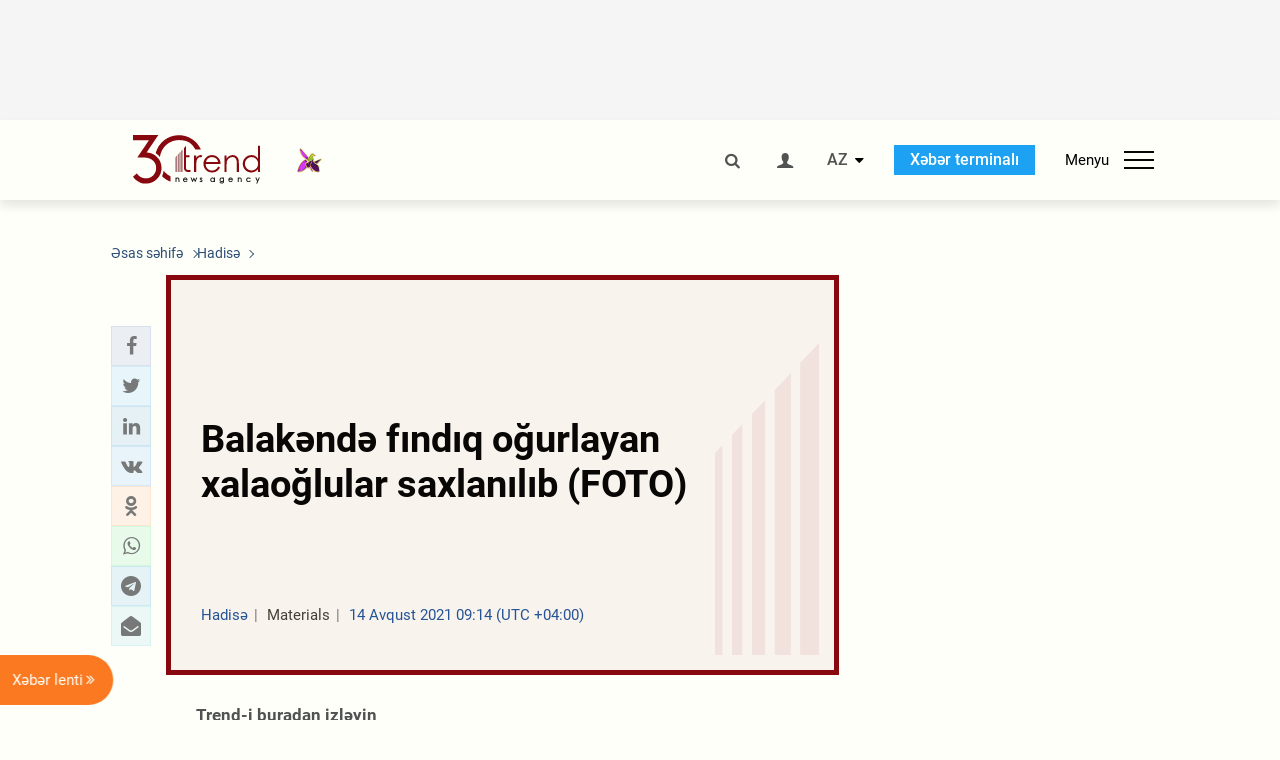

--- FILE ---
content_type: text/html; charset=UTF-8
request_url: https://az.trend.az/azerbaijan/incident/3469033.html
body_size: 18349
content:
    <!DOCTYPE html>
<html lang="az"  itemscope itemtype="http://schema.org/NewsArticle">
    <head>
        <meta charset="UTF-8">
        <meta name="viewport" content="width=device-width, user-scalable=yes, initial-scale=1.0, maximum-scale=2.0, minimum-scale=1.0">
        <title>Balakəndə fındıq oğurlayan xalaoğlular saxlanılıb (FOTO) - Trend.Az</title>

                            <meta name="keywords" content="Azərbaycan xəbərləri, Azərbaycan, Gürcüstan, Qazaxıstan, Türkmənistan, Özbəkistan, İran, Türkiyə xəbərləri.">
                
        <!-- #FAVICONS -->
        <link rel="apple-touch-icon" sizes="180x180" href="/assets/favicon/apple-touch-icon.png?v=2022011801">
        <link rel="icon" type="image/png" sizes="32x32" href="/assets/favicon/favicon-32x32.png?v=2022011801">
        <link rel="icon" type="image/png" sizes="192x192" href="/assets/favicon/android-chrome-192x192.png?v=2022011801">
        <link rel="icon" type="image/png" sizes="16x16" href="/assets/favicon/favicon-16x16.png?v=2022011801">
        <link rel="manifest" href="/assets/favicon/site.webmanifest?v=2022011801">
        <link rel="mask-icon" href="/assets/favicon/safari-pinned-tab.svg?v=2022011801" color="#87080e">
        <link rel="shortcut icon" href="/assets/favicon/favicon.ico?v=2022011801">
        <meta name="msapplication-TileColor" content="#87080e">
        <meta name="msapplication-TileImage" content="/assets/favicon/mstile-144x144.png?v=2022011801">
        <meta name="msapplication-config" content="/assets/favicon/browserconfig.xml?v=2022011801">
        <meta name="theme-color" content="#87080e">

        <meta name="google-signin-client_id" content="355278291093-fmr6vhr45lp5al6o7lrmd6rhmei748dn.apps.googleusercontent.com">

        <meta name="yandex-verification" content="1e2cf2d477210d96" />

        <link rel="stylesheet" href="/assets/css/style.min.css?v=1756192040">


        <script>
            var trend_lang = 'az';
            var trend_site = 'news';
            var trend_cat = 'incident';
            var trend_front_page = 'no';
        </script>

        <script async="async" src='https://www.googletagservices.com/tag/js/gpt.js'></script>
        <script>
            var googletag = googletag || {};
            googletag.cmd = googletag.cmd || [];

            var slotUIDs = {};
            var slotTIMERS = {};
            var TREND_Slots = [];
        </script>
                    <script>
                googletag.cmd.push(function () {
                    googletag.defineSlot("/4895143/TREND_slot_top_980x120", [[980, 120], [1000, 120], [1320, 120], [1330, 120]], "TREND_slot_top_980x120").addService(googletag.pubads());
                    googletag.defineSlot("/4895143/TREND_slot_news_top_980x120", [[980, 120], [1000, 120], [1320, 120], [1330, 120]], "TREND_slot_news_top_980x120").addService(googletag.pubads());
                    googletag.defineSlot("/4895143/TREND_slot_news_bottom_980x120", [[980, 120], [1000, 120], [1320, 120], [1330, 120]], "TREND_slot_news_bottom_980x120").addService(googletag.pubads());

                    googletag.defineSlot("/4895143/TREND_slot_horizontal_top_728x90", [[728, 90], [1320, 120], [1330, 120]], "TREND_slot_horizontal_top_728x90").addService(googletag.pubads());
                    googletag.defineSlot("/4895143/TREND_slot_horizontal_02_728x90", [[728, 90], [1320, 120], [1330, 120]], "TREND_slot_horizontal_02_728x90").addService(googletag.pubads());

                    googletag.defineSlot("/4895143/TREND_slot_horizontal_01_left_362x80", [362, 80], "TREND_slot_horizontal_01_left_362x80").addService(googletag.pubads());
                    googletag.defineSlot("/4895143/TREND_slot_horizontal_01_right_362x80", [362, 80], "TREND_slot_horizontal_01_right_362x80").addService(googletag.pubads());

                    googletag.defineSlot("/4895143/TREND_slot_right_top_240x400", [[300, 600], [240, 400]], "TREND_slot_right_top_240x400").addService(googletag.pubads());
                    googletag.defineSlot("/4895143/TREND_slot_right_bottom_240x400", [[300, 600], [240, 400]], "TREND_slot_right_bottom_240x400").addService(googletag.pubads());

                    googletag.defineSlot("/4895143/TREND_Slot_240x200_01", [[300, 300], [240, 200]], "TREND_Slot_240x200_01").addService(googletag.pubads());
                    googletag.defineSlot("/4895143/TREND_Slot_240x200_02", [[300, 300], [240, 200]], "TREND_Slot_240x200_02").addService(googletag.pubads());

                    googletag.defineSlot("/4895143/TREND_slot_right_news_top_240x400", [[300, 600], [240, 400]], "TREND_slot_right_news_top_240x400").addService(googletag.pubads());
                    googletag.defineSlot("/4895143/TREND_slot_right_news_bottom_240x400", [[300, 600], [240, 400]], "TREND_slot_right_news_bottom_240x400").addService(googletag.pubads());

                    googletag.defineSlot("/4895143/TREND_slot_news_bottom_468x60", [468, 60], "TREND_slot_news_bottom_468x60").addService(googletag.pubads());

                    googletag.defineSlot("/4895143/TREND_slot_horizontal_news_01_728x90", [728, 90], "TREND_slot_horizontal_news_01_728x90").addService(googletag.pubads());
                    googletag.defineSlot('/4895143/TREND_slot_horizontal_down_728x90', [728, 90], 'TREND_slot_horizontal_down_728x90').addService(googletag.pubads());

                    googletag.defineSlot('/4895143/TREND_Slot_250x250_01', [[300, 300], [250, 250]], 'div-gpt-ad-1408342069117-0').addService(googletag.pubads());
                    googletag.defineSlot('/4895143/TREND_Slot_250x250_news_01', [[300, 300], [250, 250]], 'div-gpt-ad-1408342069117-2').addService(googletag.pubads());
                    googletag.defineSlot('/4895143/TREND_Slot_250x250_02', [[300, 300], [250, 250]], 'div-gpt-ad-1408342069117-1').addService(googletag.pubads());

                    googletag.defineSlot('/4895143/TREND_slot_horizontal_01_240x80', [240, 80], 'TREND_slot_horizontal_01_240x80').addService(googletag.pubads());

                    googletag.defineSlot("/4895143/TREND_slot_END_HTML", [1, 1], "TREND_slot_END_HTML").addService(googletag.pubads());
                    googletag.defineSlot("/4895143/TREND_slot_END_HTML_Richmedia", [1, 1], "TREND_slot_END_HTML_Richmedia").addService(googletag.pubads());
                    googletag.defineSlot("/4895143/TREND_slot_NEWS_END_HTML", [1, 1], "TREND_slot_NEWS_END_HTML").addService(googletag.pubads());
                    googletag.pubads().setTargeting('trend_site', [trend_site]).setTargeting('trend_lang', [trend_lang]).setTargeting('trend_cat', [trend_cat]).setTargeting('trend_front_page', [trend_front_page]);
                    // googletag.pubads().enableSingleRequest();
                    googletag.pubads().collapseEmptyDivs();
                    googletag.enableServices();
                });


                function displayGPTSlot(slotId, divId) {
                    googletag.cmd.push(function () {
                        var slot = googletag.defineSlot("/4895143/" + slotId, [[300, 600], [240, 400]], divId)
                            .setTargeting('trend_site', [trend_site]).setTargeting('trend_lang', [trend_lang]).setTargeting('trend_cat', [trend_cat]).setTargeting('trend_front_page', [trend_front_page])
                            .addService(googletag.pubads());
                        googletag.display(slot);
                    });
                }

            </script>
        

<!--        <script async src="https://pagead2.googlesyndication.com/pagead/js/adsbygoogle.js"></script>-->
<!--        <script src="https://widget.svk-native.ru/js/loader.js" defer></script>-->

        <script>window.yaContextCb = window.yaContextCb || []</script>
        <script src="https://yandex.ru/ads/system/context.js" async></script>

        <link rel="canonical" href="https://az.trend.az/azerbaijan/incident/3469033.html">
<meta name="robots" content="max-image-preview:large">
<meta name="twitter:card" content="summary_large_image">
<meta name="twitter:site" content="@trend_az">
<meta name="twitter:description" content="">
<meta name="twitter:title" content="Balakəndə fındıq oğurlayan xalaoğlular saxlanılıb (FOTO)">
<meta itemprop="datePublished" content="2021-08-14T09:14:00+04:00">
<meta itemprop="dateCreated" content="2021-08-14T09:14:00+04:00">
<meta itemprop="dateModified" content="2021-08-14T09:15:43+04:00">
<meta itemprop="headline" content="Balakəndə fındıq oğurlayan xalaoğlular saxlanılıb (FOTO)">
<meta itemprop="description" content="">
<meta name="lastmod" content="2021-08-14T09:15:43+04:00">
<meta name="pubdate" content="2021-08-14T09:14:00+04:00">
<meta property="fb:app_id" content="2741694992818354">
<meta property="og:title" content="Balakəndə fındıq oğurlayan xalaoğlular saxlanılıb (FOTO)">
<meta property="og:description" content="">
<meta property="og:type" content="article">
<meta property="og:url" content="https://az.trend.az/azerbaijan/incident/3469033.html">
<meta property="og:locale" content="az_AZ">
<meta property="og:site_name" content="Trend.Az">
<meta property="article:section" content="Hadisə">
<meta property="article:published_time" content="2021-08-14T09:14:00+04:00">
<meta property="article:modified_time" content="2021-08-14T09:15:43+04:00">
<meta property="og:updated_time" content="2021-08-14T09:15:43+04:00">
<meta name="twitter:image" content="https://az.trend.az/imagen2/3469033">
<meta property="og:image" content="/imagen/3469033">
<meta property="og:image:width" content="1200">
<meta property="og:image:height" content="630">
<meta itemprop="image" content="/imagen/3469033">
<meta itemprop="thumbnailUrl" content="/imagen/3469033">
<link rel="image_src" href="/imagen/3469033">
<script>var openedNews={};</script>
<link rel="stylesheet" href="/assets/css/swiper.min.css?v1646901591">
<link rel="stylesheet" href="/assets/css/jquery.fancybox.min.css?v1646901591">

        <!-- Google tag (gtag.js) GA4-->
<script async src="https://www.googletagmanager.com/gtag/js?id=G-3L3QD46P5N"></script>
<script>
    window.dataLayer = window.dataLayer || [];
    function gtag(){dataLayer.push(arguments);}
    gtag('js', new Date());

    gtag('config', 'G-3L3QD46P5N');
</script>        <!-- Yandex.Metrika counter -->
<script type="text/javascript" >
    (function(m,e,t,r,i,k,a){m[i]=m[i]||function(){(m[i].a=m[i].a||[]).push(arguments)};
        m[i].l=1*new Date();
        for (var j = 0; j < document.scripts.length; j++) {if (document.scripts[j].src === r) { return; }}
        k=e.createElement(t),a=e.getElementsByTagName(t)[0],k.async=1,k.src=r,a.parentNode.insertBefore(k,a)})
    (window, document, "script", "https://mc.yandex.ru/metrika/tag.js", "ym");

    ym(5765395, "init", {
        clickmap:true,
        trackLinks:true,
        accurateTrackBounce:true
    });
</script>
<!-- /Yandex.Metrika counter -->        <!--LiveInternet counter-->
<script>
    new Image().src = "https://counter.yadro.ru/hit?r"+
        escape(document.referrer)+((typeof(screen)=="undefined")?"":
            ";s"+screen.width+"*"+screen.height+"*"+(screen.colorDepth?
                screen.colorDepth:screen.pixelDepth))+";u"+escape(document.URL)+
        ";h"+escape(document.title.substring(0,150))+
        ";"+Math.random();</script>
<!--/LiveInternet-->        <script src="https://www.google.com/recaptcha/api.js?render=6Le0Mn0eAAAAAH-ikFIP7pKEggs-8uUk3fIiwJ54"></script>
    </head>
    <body>
<!-- Yandex.Metrika counter -->
<noscript><div><img src="https://mc.yandex.ru/watch/5765395" style="position:absolute; left:-9999px;" alt="" /></div></noscript>
<!-- /Yandex.Metrika counter --><div class="header-wrapper">
    <div id="adv-top" class="adv-wrapper-horizontal">
        <div class="container">
            
                                    <div id="TREND_slot_news_top_980x120" style="min-height: 120px;">
    <script>
        googletag.cmd.push(function () {
            googletag.display('TREND_slot_news_top_980x120');
        });
    </script>
</div>                
                    </div>
    </div>
    <header>
        <div class="container">
            <div class="header-content">
                <div class="logo-wrapper">
                    <a href="/"><img class="logo" src="/assets/img/logo30.svg?v558" alt="Trend.az"></a>
                                            <img src="/assets/img/flower_icon.png?v3" class="icon" alt="Vətən müharibəsinin Anım Gününün rəmzi olan Xarı bülbül">
                                    </div>
                <div class="left">
                </div>
                <div class="right">
                    <ul class="controls">
                        <li><a href="#" class="search-modal-btn"><i class="icon-search"></i></a></li>
                        <!--                        <li><a href="#"><i class="icon-calendar"></i></a></li>-->
                                                    <li><a href="#" class="login-modal-btn"><i class="icon-user"></i></a></li>
                        
                        <li class="dropdown">
                            <a title="Azərbaycan">AZ</a>
                            <ul class="dropdown-content lang-wrapper">
                                                                                                        <li><a href="https://ru.trend.az/" title="Русский"
                                           class="lang-link"
                                           data-lang="ru">RU</a>
                                    </li>
                                                                                                                                            <li><a href="https://www.trend.az/" title="English"
                                           class="lang-link"
                                           data-lang="en">EN</a>
                                    </li>
                                                            </ul>
                        </li>
                        <li class="get-access">
                            <a class="btn" target="_blank"
                               href="https://terminal.trend.az/en/pricing/">Xəbər terminalı</a>
                        </li>
                        <li>
                            <div class="menu-btn">
                                <span>Menyu</span>
                                <div class="menu-icon">
                                    <div></div>
                                    <div></div>
                                    <div></div>
                                </div>
                            </div>
                        </li>
                    </ul>
                </div>
            </div>
            <nav>
    <ul class="bold">
                                <li>
                <a href="https://az.trend.az/latest/" class="" target="">Xəbər lenti</a>
            </li>
                                <li>
                <a href="https://az.trend.az/sections/official-chronicle/" class="" target="">Rəsmi xronika</a>
            </li>
                                <li>
                <a href="https://www.youtube.com/user/TRENDNews2011" class="" target="_blank">Trend TV</a>
            </li>
            </ul>

    <ul class="categories">
                                                                                                        <li>
                <a href="https://az.trend.az/azerbaijan/politics/">Siyasət</a>

                <ul>
                                                                                                    </ul>
            </li>


                                            <li>
                <a href="https://az.trend.az/azerbaijan/society/">Cəmiyyət</a>

                <ul>
                                                        </ul>
            </li>


                                            <li>
                <a href="https://az.trend.az/business/">İqtisadiyyat</a>

                <ul>
                                                                                            <li class="menu-item">
                                <a href="https://az.trend.az/business/green-economy/"
                                   class="menu-link">Yaşıl iqtisadiyyat</a>
                            </li>
                                                                                                <li class="menu-item">
                                <a href="https://az.trend.az/business/energy/"
                                   class="menu-link">Energetika</a>
                            </li>
                                                                                                <li class="menu-item">
                                <a href="https://az.trend.az/business/economy/"
                                   class="menu-link">Biznes və iqtisadiyyat xəbərləri</a>
                            </li>
                                                                                                <li class="menu-item">
                                <a href="https://az.trend.az/business/it/"
                                   class="menu-link">Telekommunikasiya</a>
                            </li>
                                                                                                <li class="menu-item">
                                <a href="https://az.trend.az/business/tender/"
                                   class="menu-link">Tender müsabiqələri</a>
                            </li>
                                                                                                <li class="menu-item">
                                <a href="https://az.trend.az/business/tourism/"
                                   class="menu-link">Turizm</a>
                            </li>
                                                            </ul>
            </li>


                                            <li>
                <a href="https://az.trend.az/other/world/">Dünya xəbərləri</a>

                <ul>
                                                        </ul>
            </li>


                                            <li>
                <a href="https://az.trend.az/azerbaijan/incident/">Hadisə</a>

                <ul>
                                                        </ul>
            </li>


                                <li>
                <a href="https://az.trend.az/business/finance/">Maliyyə</a>

                <ul>
                                                        </ul>
            </li>


                                <li>
                <a href="https://az.trend.az/azerbaijan/gundem/">Gündəm</a>

                <ul>
                                                                                                    </ul>
            </li>


                                            <li>
                <a href="https://az.trend.az/azerbaijan/sports/">İdman</a>

                <ul>
                                                        </ul>
            </li>


                                <li>
                <a href="https://az.trend.az/azerbaijan/culture/">Mədəniyyət</a>

                <ul>
                                                        </ul>
            </li>


                                                                                    </ul>
<!--    <ul class="genres">-->
<!--        --><!--            --><!--            <li><a href="/--><!--/--><!--">--><!--</a></li>-->
<!--        --><!--    </ul>-->

    <ul class="bold">
                                <li>
                <a href="https://www.day.az/" class="" target="_blank">Day.az</a>
            </li>
                                <li>
                <a href="https://www.milli.az/" class="" target="_blank">Milli.az</a>
            </li>
                                <li>
                <a href="https://www.azernews.az/" class="" target="_blank">Azernews.az</a>
            </li>
                                <li>
                <a href="https://www.idman.biz/az/" class="" target="_blank">İDMAN.BİZ</a>
            </li>
                                <li>
                <a href="https://www.dhapress.com/az/" class="" target="_blank">DHA Press</a>
            </li>
            </ul>
</nav>        </div>


    </header>
            <div class="news-scroll-indicator">
            <div class="container">
                <span id="current-news-title">...</span>
            </div>
            <div class="indicator"></div>
        </div>
    </div>
<div class="container">
    <main class="news">
        <div class="grid">
            <div class="left-column">
                <ol class="breadcrumbs" itemscope itemtype="http://schema.org/BreadcrumbList">
                    <li itemprop="itemListElement" itemscope itemtype="http://schema.org/ListItem">
                        <a class="breadcrumb-link" itemscope itemtype="http://schema.org/Thing" itemprop="item" href="/" itemid="/">
                            <span itemprop="name">Əsas səhifə</span>
                        </a>
                        <meta itemprop="position" content="1"/>
                    </li>
                                            <li itemprop="itemListElement" itemscope itemtype="http://schema.org/ListItem">
                            <a class="breadcrumb-link" itemscope itemtype="http://schema.org/Thing" itemprop="item" href="https://az.trend.az/azerbaijan/incident/" itemid="https://az.trend.az/azerbaijan/incident/">
                                <span itemprop="name">Hadisə</span>
                            </a>
                            <meta itemprop="position" content="2"/>
                        </li>
                                    </ol>
                
<div class="article" data-url="https://az.trend.az/azerbaijan/incident/3469033.html">
    <div class="top-part">
            </div>
    <div class="left-part">
        <div class="sticky-content">
            <div class="social">
                <ul class="social-sharing">
        <li class="facebook">
        <a role="button"
           data-sharer="facebook"
           aria-label="Facebook sharing"
           data-url="https://az.trend.az/azerbaijan/incident/3469033.html"
        ><i class="icon-facebook"></i></a>
    </li>
    <li class="twitter">
        <a
                role="button"
                data-sharer="twitter"
                aria-label="Twitter sharing"
                data-title="Balakəndə fındıq oğurlayan xalaoğlular saxlanılıb (FOTO)"
                data-url="https://az.trend.az/azerbaijan/incident/3469033.html"
        ><i class="icon-twitter"></i>
        </a>
    </li>
    <li class="linkedin">
        <a role="button"
           data-sharer="linkedin"
           aria-label="Linkedin sharing"
           data-url="https://az.trend.az/azerbaijan/incident/3469033.html"
        ><i class="icon-linkedin"></i></a>
    </li>
    <li class="vkontakte">
        <a role="button"
           data-sharer="vk"
           aria-label="vkontakte sharing"
           data-url="https://az.trend.az/azerbaijan/incident/3469033.html"
        ><i class="icon-vkontakte"></i></a>
    </li>
    <li class="odnoklassniki">
        <a role="button"
           data-sharer="okru"
           aria-label="odnoklassniki sharing"
           data-url="https://az.trend.az/azerbaijan/incident/3469033.html"
        ><i class="icon-odnoklassniki"></i></a>
    </li>
    <li class="whatsapp">
        <a
                role="button"
                data-sharer="whatsapp"
                aria-label="whatsapp sharing"
                data-title="Balakəndə fındıq oğurlayan xalaoğlular saxlanılıb (FOTO)"
                data-url="https://az.trend.az/azerbaijan/incident/3469033.html"
        ><i class="icon-whatsapp"></i></a>
    </li>
    <li class="telegram">
        <a
                role="button"
                data-sharer="telegram"
                aria-label="telegram sharing"
                data-url="https://az.trend.az/azerbaijan/incident/3469033.html"><i class="icon-telegram"></i></a>
    </li>
    <li class="email">
        <a
                role="button"
                data-sharer="email"
                aria-label="send to email"
                data-to=""
                data-subject="Balakəndə fındıq oğurlayan xalaoğlular saxlanılıb (FOTO)"
                data-title="Balakəndə fındıq oğurlayan xalaoğlular saxlanılıb (FOTO)"
                data-url="https://az.trend.az/azerbaijan/incident/3469033.html"><i class="icon-envelope-open"></i></a>
    </li>
</ul>            </div>
        </div>
    </div>
    <div class="right-part">
                    <div class="no-title-block">
                <div class="small-logo"></div>
                <h1 class="">Balakəndə fındıq oğurlayan xalaoğlular saxlanılıb (FOTO)</h1>

                <div class="headline">
                    <div class="meta">
                        <span class="categories">Hadisə</span>
                        <span class="genres">Materials</span>
                        <span class="date-time">14 Avqust 2021 09:14 (UTC +04:00)</span>
                    </div>
                </div>
            </div>
                <div class="article-paddings">
            <div class="read-news-on">
    <h4>Trend-i buradan izləyin</h4>
    <ul>
                    <li class="whatsapp">
                <a href="https://www.whatsapp.com/channel/0029Va8mm7K9Bb5vessDcw2M" target="_blank"><img src="/assets/img/whatsapp_btn.svg?v5" alt="Whatsapp"> <span>Whatsapp</span></a>
            </li>
                            <li class="telegram">
                <a href="https://t.me/trendNewsAgencyAz" target="_blank"><img src="/assets/img/telegram_btn.svg?v4" alt="Telegram"> <span>Telegram</span></a>
            </li>
                            <li class="facebook">
                <a href="https://www.facebook.com/az.trend.az" target="_blank"><img src="/assets/img/facebook_btn.svg?v4" alt="Facebook"> <span>Facebook</span></a>
            </li>
                            <li class="twitter">
                <a href="https://twitter.com/trend_az" target="_blank"><img src="/assets/img/twitter_btn.svg?v5" alt="Twitter"> <span>Twitter</span></a>
            </li>
                
                            <li class="google-news">
                <a href="https://news.google.com/publications/CAAqBwgKMNqQnwwwjrevBA" target="_blank"><img src="/assets/img/googlenews_btn.svg?v3" alt="Google News"> <span>News</span></a>
            </li>
            </ul>
</div>                    </div>


        <div class="article-content article-paddings" itemprop="articleBody">
            <p>Bakı. Trend:</p>
<p>Balakən Rayon Polis Şöbəsinin əməkdaşları tərəfindən daxil olmuş müraciət əsasında keçirilən əməliyyat zamanı fındıq oğurlayan şəxslər saxlanılıb.</p>
<p>DİN-in Mətbuat Xidmətinin Şəki regional qrupundan Trend-ə verilən məlumata görə, rayonun Qazbinə kəndi ərazisindəki fındıq bağından kisələrdə olan 150 kiloqram fındığın oğurlanması barədə polisə müraciət daxil olub. Müraciət əsasında keçirilən tədbir zamanı oğurluğu törətməkdə şübhəli bilinən Mahamalar kənd sakini İxtiyar Qımrıyev və xalası oğlu Tale Ocaqverdiyev saxlanılıb. Saxlanılan şəxslər ifadələrində əməllərini etiraf edib və oğurladıqları fındığı kənd ərazisində “Kanal” kimi tanınan ərazidə gizlətdiklərini bildiriblər.</p><!-- inPage/Inpage/ -->
<!--<script async src="//code.ainsyndication.com/v2/js/slot.js?01092020"></script>-->
<!--<ins class="ainsyndication" style="display:block; width: 100%; z-index: -1;" data-ad-slot="4246"></ins>-->
<!-- inPage/Inpage/ -->

<div id="ad-video-container-69746fa4cb869" style="position: relative; width: 100%; height: 0;"></div>
<script>
    (function(containerId) {
        if (typeof window.loadAdVideoZL === 'undefined') {
            window.loadAdVideoZL = new Promise((resolve, reject) => {
                import('/vast_test/main.js?20250529001')
                    .then(module => {
                        window.initAdVideoZL = module.default;
                        resolve(window.initAdVideoZL);
                    })
                    .catch(reject);
            });
        }

        window.loadAdVideoZL.then((initAdVideoZL) => {
            initAdVideoZL(containerId);
        });
    })('ad-video-container-69746fa4cb869');
</script>
<p>“102” Zəng Mərkəzinə müraciət edən Balakən şəhər sakini isə ona məxsus mal-qaranın 2 nəfər tanımadığı şəxs tərəfindən oğurlanmağa cəhd göstərildiyini, onlardan birini hadisə zamanı özü tutduğunu, digərinin isə qaçaraq uzaqlaşdığını bildirib. Polislər tərəfindən keçirilən əməliyyat zamanı məsuliyyətdən yayınmağa cəhd göstərən həmin şəxs də qısa müddət ərzində saxlanılıb. Onların rayon sakinləri Əbdülrəhim Muradov və Heydər Abdullayev olduqları müəyyən edilib. Araşdırma zamanı saxlanılan şəxslərin əvvəllər də həmin ərazidən iribuynuzlu heyvanları oğurlamağa cəhd göstərdikləri məlum olub.</p>
<p>Faktlarla bağlı Balakən Rayon Polis Şöbəsində araşdırmalar aparılır.</p>        </div>

        
                    <div class="tags article-paddings">
                <div class="tag-title">Məqalədə:</div>
                <ul>
                                            <li class="tag-item">
                            <a href="https://az.trend.az/tags/36482/">Balakən rayon Polis şöbəsi</a>
                        </li>
                                    </ul>
            </div>
            </div>

</div>

<div class="banner-on-visible" data-slot-id="TREND_slot_Mobile_news_320x50_under_article" style="margin-left: auto; margin-right: auto; height: 100px;">
            <div id="TREND_slot_Mobile_news_320x50_under_article" style="height: 100px; margin: 0 auto;">
    <script>
        googletag.cmd.push(function () {
            googletag.display('TREND_slot_Mobile_news_320x50_under_article');
        });
    </script>
</div>    </div>


<!--<div class="adv-wrapper-horizontal">-->
<!--    <div style="width: 100%; text-align: center;">-->
<!--        <ins class="adsbygoogle"-->
<!--             style="display:block"-->
<!--             data-ad-client="ca-pub-4269329097479836"-->
<!--             data-ad-slot="1324310422"-->
<!--             data-ad-format="auto"-->
<!--             data-full-width-responsive="true"-->
            <!--</ins>-->
<!--        <script>-->
<!--            (adsbygoogle = window.adsbygoogle || []).push({});-->
<!--        </script>-->
<!--    </div>-->
<!--</div>-->
<script>
    openedNews.lang = "az";
    openedNews.id = 3469033;
    openedNews.date = 1628918040;
    openedNews.category_id = 3003;
    openedNews.genre_id = 20;
</script>

            </div>
            <div class="right-column">
                <div class="sticky-content">
                        <div class="adv-wrapper">
                    <div id="TREND_slot_right_news_top_240x400_1769238436" style="min-width: 240px; min-height: 400px;">
    <script>
        displayGPTSlot('TREND_slot_right_news_top_240x400', 'TREND_slot_right_news_top_240x400_1769238436');
    </script>
</div>            </div>
                </div>
            </div>

                            <div class="column-span-2">
                    <div class="adv-wrapper-horizontal">
                        <div id="TREND_slot_news_bottom_980x120">
    <script>
        googletag.cmd.push(function () {
            googletag.display('TREND_slot_news_bottom_980x120');
        });
    </script>
</div>                    </div>
                </div>
            
            <div id="more_news_loader" class="lds-ellipsis column-span-2" aria-hidden="true">
                <div></div>
                <div></div>
                <div></div>
                <div></div>
            </div>
        </div>
    </main>
</div>


<div class="side-news-list-btn">
    Xəbər lenti <i class="icon-angle-double-right"></i>
</div>

<div class="side-news-list">
    <div class="section-title"><h3>Xəbər lenti</h3></div>
    <div class="btn-close"><i class="icon-cancel"></i></div>
    <div class="news-list-scroll">
        <ul class="news-list">
                            <li class="">
                    <a href="https://az.trend.az/other/world/4145513.html">
                        <h4 class="">Cənubi Koreya rəhbərliyi ABŞ-nin KXDR-ə xüsusi elçi təyin etməsini istəyir</h4>
                        <div class="meta">
                            <span class="date-time">10:57 (UTC+04)</span>
                            <span class="categories">Dünya xəbərləri</span>
                            <span class="genres">Materials</span>
                        </div>
                    </a>
                </li>
                            <li class="">
                    <a href="https://az.trend.az/business/4145496.html">
                        <h4 class=" bold-news">Ötən il Azərbaycanla Çin arasında ticarət dövriyyəsi 5 milyard dollara yaxınlaşıb</h4>
                        <div class="meta">
                            <span class="date-time">10:45 (UTC+04)</span>
                            <span class="categories">İqtisadiyyat</span>
                            <span class="genres">Materials</span>
                        </div>
                    </a>
                </li>
                            <li class="">
                    <a href="https://az.trend.az/azerbaijan/incident/4145508.html">
                        <h4 class="">Avtomobilin vurduğu piyada xəstəxanada öldü</h4>
                        <div class="meta">
                            <span class="date-time">10:37 (UTC+04)</span>
                            <span class="categories">Hadisə</span>
                            <span class="genres">Materials</span>
                        </div>
                    </a>
                </li>
                            <li class="">
                    <a href="https://az.trend.az/azerbaijan/society/4145505.html">
                        <h4 class=" bold-news">BDYPİ sürücülərə xəbərdarlıq etdi: Yollar buz bağlayacaq!</h4>
                        <div class="meta">
                            <span class="date-time">10:34 (UTC+04)</span>
                            <span class="categories">Cəmiyyət</span>
                            <span class="genres">Materials</span>
                        </div>
                    </a>
                </li>
                            <li class="">
                    <a href="https://az.trend.az/other/world/4145491.html">
                        <h4 class="">ABŞ-nin 16 ştatında fövqəladə vəziyyət elan edildi</h4>
                        <div class="meta">
                            <span class="date-time">10:34 (UTC+04)</span>
                            <span class="categories">Dünya xəbərləri</span>
                            <span class="genres">Materials</span>
                        </div>
                    </a>
                </li>
                            <li class="">
                    <a href="https://az.trend.az/azerbaijan/society/4145498.html">
                        <h4 class="">Ötən gün axtarışda olan 94 nəfər saxlanılıb</h4>
                        <div class="meta">
                            <span class="date-time">10:25 (UTC+04)</span>
                            <span class="categories">Cəmiyyət</span>
                            <span class="genres">Materials</span>
                        </div>
                    </a>
                </li>
                            <li class="">
                    <a href="https://az.trend.az/azerbaijan/sports/4145486.html">
                        <h4 class="">“Roma” futbolçusunu icarəyə göndərdi</h4>
                        <div class="meta">
                            <span class="date-time">10:16 (UTC+04)</span>
                            <span class="categories">İdman</span>
                            <span class="genres">Materials</span>
                        </div>
                    </a>
                </li>
                            <li class="">
                    <a href="https://az.trend.az/azerbaijan/society/4145483.html">
                        <h4 class="">Xırdalanda mağazadan 7000 manatlıq məhsulu hissə-hissə oğurlayan şəxs saxlanıldı</h4>
                        <div class="meta">
                            <span class="date-time">10:07 (UTC+04)</span>
                            <span class="categories">Cəmiyyət</span>
                            <span class="genres">Materials</span>
                        </div>
                    </a>
                </li>
                            <li class="">
                    <a href="https://az.trend.az/business/it/4145472.html">
                        <h4 class=" bold-news">Rumıniya və Azərbaycan bu sahədə əməkdaşlığı nəzərdən keçirir (ÖZƏL)</h4>
                        <div class="meta">
                            <span class="date-time">10:00 (UTC+04)</span>
                            <span class="categories">Telekommunikasiya</span>
                            <span class="genres">Materials</span>
                        </div>
                    </a>
                </li>
                            <li class="">
                    <a href="https://az.trend.az/business/4145464.html">
                        <h4 class=" bold-news">Dünya Bankı Xəzər dənizində biomüxtəlifliyin qorunması üzrə təşəbbüsün təsdiqlənəcəyi yeni tarixi açıqladı</h4>
                        <div class="meta">
                            <span class="date-time">09:45 (UTC+04)</span>
                            <span class="categories">İqtisadiyyat</span>
                            <span class="genres">Materials</span>
                        </div>
                    </a>
                </li>
                            <li class="">
                    <a href="https://az.trend.az/business/4145476.html">
                        <h4 class=" bold-news">Azərbaycanın qiymətli metallar bazarının həftəlik İCMALI</h4>
                        <div class="meta">
                            <span class="date-time">09:43 (UTC+04)</span>
                            <span class="categories">İqtisadiyyat</span>
                            <span class="genres">Materials</span>
                        </div>
                    </a>
                </li>
                            <li class="">
                    <a href="https://az.trend.az/other/world/4145474.html">
                        <h4 class="">İndoneziyada torpaq sürüşməsi - Azı 7 nəfər ölüb</h4>
                        <div class="meta">
                            <span class="date-time">09:30 (UTC+04)</span>
                            <span class="categories">Dünya xəbərləri</span>
                            <span class="genres">Materials</span>
                        </div>
                    </a>
                </li>
                            <li class="">
                    <a href="https://az.trend.az/azerbaijan/sports/4145471.html">
                        <h4 class="">Misli Premyer Liqasında 17-ci turun oyunları keçiriləcək</h4>
                        <div class="meta">
                            <span class="date-time">09:17 (UTC+04)</span>
                            <span class="categories">İdman</span>
                            <span class="genres">Materials</span>
                        </div>
                    </a>
                </li>
                            <li class="">
                    <a href="https://az.trend.az/azerbaijan/incident/4145466.html">
                        <h4 class=" bold-news">İrandan Azərbaycana dronla narkotik vasitə keçirmək istədilər (FOTO)</h4>
                        <div class="meta">
                            <span class="date-time">09:06 (UTC+04)</span>
                            <span class="categories">Hadisə</span>
                            <span class="genres">Materials</span>
                        </div>
                    </a>
                </li>
                            <li class="">
                    <a href="https://az.trend.az/other/world/4145462.html">
                        <h4 class="">ABŞ İranın nüvə silahına sahib olmasına imkan verməyəcəyini bəyan etdi</h4>
                        <div class="meta">
                            <span class="date-time">08:56 (UTC+04)</span>
                            <span class="categories">Dünya xəbərləri</span>
                            <span class="genres">Materials</span>
                        </div>
                    </a>
                </li>
                            <li class="">
                    <a href="https://az.trend.az/business/4145459.html">
                        <h4 class="">Qızılın qiyməti tarixi maksimumu yenilədi</h4>
                        <div class="meta">
                            <span class="date-time">08:18 (UTC+04)</span>
                            <span class="categories">İqtisadiyyat</span>
                            <span class="genres">Materials</span>
                        </div>
                    </a>
                </li>
                            <li class="">
                    <a href="https://az.trend.az/other/world/4145457.html">
                        <h4 class="">Şimali Koreyanın nüvə qüvvələri ABŞ üçün təhlükə mənbəyinə çevrilir - Pentaqon</h4>
                        <div class="meta">
                            <span class="date-time">07:43 (UTC+04)</span>
                            <span class="categories">Dünya xəbərləri</span>
                            <span class="genres">Materials</span>
                        </div>
                    </a>
                </li>
                            <li class="">
                    <a href="https://az.trend.az/azerbaijan/society/4145455.html">
                        <h4 class="">Saxta krevet satışı barədə yayılan məlumat əsasında araşdırma aparıldı</h4>
                        <div class="meta">
                            <span class="date-time">07:08 (UTC+04)</span>
                            <span class="categories">Cəmiyyət</span>
                            <span class="genres">Materials</span>
                        </div>
                    </a>
                </li>
                            <li class="">
                    <a href="https://az.trend.az/business/4145453.html">
                        <h4 class="">&quot;Brent&quot; markalı neftin qiyməti 66 dolları keçdi</h4>
                        <div class="meta">
                            <span class="date-time">06:29 (UTC+04)</span>
                            <span class="categories">İqtisadiyyat</span>
                            <span class="genres">Materials</span>
                        </div>
                    </a>
                </li>
                            <li class="">
                    <a href="https://az.trend.az/azerbaijan/sports/4145445.html">
                        <h4 class="">&quot;Barselona&quot; futbolçusu ilə müqavilənin uzadılmasını istəyir</h4>
                        <div class="meta">
                            <span class="date-time">05:47 (UTC+04)</span>
                            <span class="categories">İdman</span>
                            <span class="genres">Materials</span>
                        </div>
                    </a>
                </li>
                            <li class="">
                    <a href="https://az.trend.az/other/world/4145444.html">
                        <h4 class="">Gürcüstan ötən il turizmdən rekord gəlir əldə etdi</h4>
                        <div class="meta">
                            <span class="date-time">05:08 (UTC+04)</span>
                            <span class="categories">Dünya xəbərləri</span>
                            <span class="genres">Materials</span>
                        </div>
                    </a>
                </li>
                            <li class="">
                    <a href="https://az.trend.az/azerbaijan/sports/4145443.html">
                        <h4 class="">&quot;Çelsi&quot; yarımmüdafiəçini &quot;Mançester Yunayted&quot;ə satmayacaq</h4>
                        <div class="meta">
                            <span class="date-time">04:29 (UTC+04)</span>
                            <span class="categories">İdman</span>
                            <span class="genres">Materials</span>
                        </div>
                    </a>
                </li>
                            <li class="">
                    <a href="https://az.trend.az/azerbaijan/politics/4145449.html">
                        <h4 class=" bold-news">ABŞ-nin vitse-prezidenti Azərbaycana səfər edəcək</h4>
                        <div class="meta">
                            <span class="date-time">04:15 (UTC+04)</span>
                            <span class="categories">Siyasət</span>
                            <span class="genres">Materials</span>
                        </div>
                    </a>
                </li>
                            <li class="">
                    <a href="https://az.trend.az/azerbaijan/politics/4145446.html">
                        <h4 class=" bold-news">Azərbaycanla strateji tərəfdaşlığımızı möhkəmləndirəcəyik - Tramp</h4>
                        <div class="meta">
                            <span class="date-time">04:11 (UTC+04)</span>
                            <span class="categories">Siyasət</span>
                            <span class="genres">Materials</span>
                        </div>
                    </a>
                </li>
                            <li class="">
                    <a href="https://az.trend.az/other/world/4145442.html">
                        <h4 class="">Gürcüstanın ixracı kəskin artdı</h4>
                        <div class="meta">
                            <span class="date-time">03:51 (UTC+04)</span>
                            <span class="categories">Dünya xəbərləri</span>
                            <span class="genres">Materials</span>
                        </div>
                    </a>
                </li>
                            <li class="">
                    <a href="https://az.trend.az/azerbaijan/sports/4145441.html">
                        <h4 class="">&quot;Qalatasaray&quot; niderlandlı futbolçunu transfer etdi</h4>
                        <div class="meta">
                            <span class="date-time">03:09 (UTC+04)</span>
                            <span class="categories">İdman</span>
                            <span class="genres">Materials</span>
                        </div>
                    </a>
                </li>
                            <li class="">
                    <a href="https://az.trend.az/other/world/4145440.html">
                        <h4 class="">Zelenski Trampla “Patriot” sistemləri üçün raketlərin verilməsi ilə bağlı razılıq əldə etdi</h4>
                        <div class="meta">
                            <span class="date-time">02:31 (UTC+04)</span>
                            <span class="categories">Dünya xəbərləri</span>
                            <span class="genres">Materials</span>
                        </div>
                    </a>
                </li>
                            <li class="">
                    <a href="https://az.trend.az/other/world/4145439.html">
                        <h4 class="">Türkiyədə zəlzələ baş verdi</h4>
                        <div class="meta">
                            <span class="date-time">01:47 (UTC+04)</span>
                            <span class="categories">Dünya xəbərləri</span>
                            <span class="genres">Materials</span>
                        </div>
                    </a>
                </li>
                            <li class="">
                    <a href="https://az.trend.az/other/world/4145438.html">
                        <h4 class="">Gümüşün qiyməti rekord səviyyəyə yüksəldi</h4>
                        <div class="meta">
                            <span class="date-time">01:27 (UTC+04)</span>
                            <span class="categories">Dünya xəbərləri</span>
                            <span class="genres">Materials</span>
                        </div>
                    </a>
                </li>
                            <li class="">
                    <a href="https://az.trend.az/azerbaijan/society/4145431.html">
                        <h4 class="">Tovuzda küçədə yaşayan uşaq xəstəxanaya, anası isə psixiatriya müəssisəsinə yerləşdirildi</h4>
                        <div class="meta">
                            <span class="date-time">00:48 (UTC+04)</span>
                            <span class="categories">Cəmiyyət</span>
                            <span class="genres">Materials</span>
                        </div>
                    </a>
                </li>
                            <li class="">
                    <a href="https://az.trend.az/other/world/4145428.html">
                        <h4 class="">Pakistanda toy mərasimində partlayış oldu, ölənlər var</h4>
                        <div class="meta">
                            <span class="date-time">00:17 (UTC+04)</span>
                            <span class="categories">Dünya xəbərləri</span>
                            <span class="genres">Materials</span>
                        </div>
                    </a>
                </li>
                            <li class="">
                    <a href="https://az.trend.az/other/world/4145427.html">
                        <h4 class="">Peskov Ukraynadakı münaqişənin həlli prosesində irəliləyişin olduğunu bildirdi</h4>
                        <div class="meta">
                            <span class="date-time">23 Yanvar 23:43 (UTC+04)</span>
                            <span class="categories">Dünya xəbərləri</span>
                            <span class="genres">Materials</span>
                        </div>
                    </a>
                </li>
                            <li class="">
                    <a href="https://az.trend.az/azerbaijan/sports/4145425.html">
                        <h4 class="">&quot;Arsenal&quot; ingiltərəli futbolçunu icarəyə verdi</h4>
                        <div class="meta">
                            <span class="date-time">23 Yanvar 23:11 (UTC+04)</span>
                            <span class="categories">İdman</span>
                            <span class="genres">Materials</span>
                        </div>
                    </a>
                </li>
                            <li class="">
                    <a href="https://az.trend.az/other/world/4145424.html">
                        <h4 class="">ABŞ-ın 14 ştatında qar fırtınası ilə əlaqədar fövqəladə vəziyyət elan edildi</h4>
                        <div class="meta">
                            <span class="date-time">23 Yanvar 22:37 (UTC+04)</span>
                            <span class="categories">Dünya xəbərləri</span>
                            <span class="genres">Materials</span>
                        </div>
                    </a>
                </li>
                            <li class="">
                    <a href="https://az.trend.az/other/world/4145422.html">
                        <h4 class="">Timoşenko üçün girovun tam məbləği ödənildi</h4>
                        <div class="meta">
                            <span class="date-time">23 Yanvar 22:05 (UTC+04)</span>
                            <span class="categories">Dünya xəbərləri</span>
                            <span class="genres">Materials</span>
                        </div>
                    </a>
                </li>
                            <li class="">
                    <a href="https://az.trend.az/azerbaijan/sports/4145421.html">
                        <h4 class="">&quot;Sumqayıt&quot; müdafiə xəttini yeni oyunçu ilə gücləndirdi</h4>
                        <div class="meta">
                            <span class="date-time">23 Yanvar 21:32 (UTC+04)</span>
                            <span class="categories">İdman</span>
                            <span class="genres">Materials</span>
                        </div>
                    </a>
                </li>
                            <li class="">
                    <a href="https://az.trend.az/other/world/4145379.html">
                        <h4 class="">2025-ci ildə hücumlar zamanı 12 sülhməramlı və 9 mülki şəxs ölüb - BMT hesabatı</h4>
                        <div class="meta">
                            <span class="date-time">23 Yanvar 21:00 (UTC+04)</span>
                            <span class="categories">Dünya xəbərləri</span>
                            <span class="genres">Materials</span>
                        </div>
                    </a>
                </li>
                            <li class="">
                    <a href="https://az.trend.az/other/world/4145342.html">
                        <h4 class="">Günorta yuxusunun müstəsna faydaları aşkarlandı</h4>
                        <div class="meta">
                            <span class="date-time">23 Yanvar 20:44 (UTC+04)</span>
                            <span class="categories">Dünya xəbərləri</span>
                            <span class="genres">Materials</span>
                        </div>
                    </a>
                </li>
                            <li class="">
                    <a href="https://az.trend.az/azerbaijan/society/4145416.html">
                        <h4 class="">Ötən ilin direktorların işə qəbulu üzrə müsahibə mərhələsinin nəticələri elan edilib</h4>
                        <div class="meta">
                            <span class="date-time">23 Yanvar 20:27 (UTC+04)</span>
                            <span class="categories">Cəmiyyət</span>
                            <span class="genres">Materials</span>
                        </div>
                    </a>
                </li>
                            <li class="">
                    <a href="https://az.trend.az/business/4145315.html">
                        <h4 class="">2025-ci ildə Azərbaycandan Hindistana ixrac olunan neftin həcmi məlum oldu</h4>
                        <div class="meta">
                            <span class="date-time">23 Yanvar 20:20 (UTC+04)</span>
                            <span class="categories">İqtisadiyyat</span>
                            <span class="genres">Materials</span>
                        </div>
                    </a>
                </li>
                            <li class="">
                    <a href="https://az.trend.az/other/world/4145380.html">
                        <h4 class="">Alimlər 66 milyon il əvvəl baş vermiş iqlim kataklizminin səbəbini müəyyən ediblər</h4>
                        <div class="meta">
                            <span class="date-time">23 Yanvar 20:02 (UTC+04)</span>
                            <span class="categories">Dünya xəbərləri</span>
                            <span class="genres">Materials</span>
                        </div>
                    </a>
                </li>
                            <li class="">
                    <a href="https://az.trend.az/azerbaijan/society/4145286.html">
                        <h4 class="">Livanın türkman gəncləri 20 Yanvar faciəsi barədə məlumatlandırılıb</h4>
                        <div class="meta">
                            <span class="date-time">23 Yanvar 19:48 (UTC+04)</span>
                            <span class="categories">Cəmiyyət</span>
                            <span class="genres">Materials</span>
                        </div>
                    </a>
                </li>
                            <li class="">
                    <a href="https://az.trend.az/other/world/4145289.html">
                        <h4 class="">“Amazon” 15 minə yaxın işçini ixtisar edir</h4>
                        <div class="meta">
                            <span class="date-time">23 Yanvar 19:34 (UTC+04)</span>
                            <span class="categories">Dünya xəbərləri</span>
                            <span class="genres">Materials</span>
                        </div>
                    </a>
                </li>
                            <li class="">
                    <a href="https://az.trend.az/azerbaijan/gundem/4145407.html">
                        <h4 class="">Salyanda avtoxuliqanlıq edən sürücü həbs edildi</h4>
                        <div class="meta">
                            <span class="date-time">23 Yanvar 19:19 (UTC+04)</span>
                            <span class="categories">Gündəm</span>
                            <span class="genres">Materials</span>
                        </div>
                    </a>
                </li>
                            <li class="">
                    <a href="https://az.trend.az/azerbaijan/politics/4145404.html">
                        <h4 class=" bold-news">İran və Azərbaycan arasında kommunikasiyalar genişlənir</h4>
                        <div class="meta">
                            <span class="date-time">23 Yanvar 19:05 (UTC+04)</span>
                            <span class="categories">Siyasət</span>
                            <span class="genres">Materials</span>
                        </div>
                    </a>
                </li>
                            <li class="">
                    <a href="https://az.trend.az/other/world/4145285.html">
                        <h4 class="">Mask böyük siyasətə qayıdır</h4>
                        <div class="meta">
                            <span class="date-time">23 Yanvar 19:00 (UTC+04)</span>
                            <span class="categories">Dünya xəbərləri</span>
                            <span class="genres">Materials</span>
                        </div>
                    </a>
                </li>
                            <li class="">
                    <a href="https://az.trend.az/azerbaijan/politics/4145401.html">
                        <h4 class=" bold-news">Cənubi Qafqazda sülh və əməkdaşlıq tərəfdaşıyıq - Vəhid Cəlalzadə</h4>
                        <div class="meta">
                            <span class="date-time">23 Yanvar 18:57 (UTC+04)</span>
                            <span class="categories">Siyasət</span>
                            <span class="genres">Materials</span>
                        </div>
                    </a>
                </li>
                            <li class="">
                    <a href="https://az.trend.az/other/world/4145391.html">
                        <h4 class="">İran etirazlar zamanı itkilər və maddi ziyan barədə rəsmi rəqəmləri açıqladı</h4>
                        <div class="meta">
                            <span class="date-time">23 Yanvar 18:53 (UTC+04)</span>
                            <span class="categories">Dünya xəbərləri</span>
                            <span class="genres">Materials</span>
                        </div>
                    </a>
                </li>
                            <li class="">
                    <a href="https://az.trend.az/azerbaijan/politics/4145398.html">
                        <h4 class=" bold-news">XİN-də postmünaqişə dövründə diplomatik fəaliyyət məsələləri müzakirə olundu: müvafiq tapşırıqlar verildi</h4>
                        <div class="meta">
                            <span class="date-time">23 Yanvar 18:50 (UTC+04)</span>
                            <span class="categories">Siyasət</span>
                            <span class="genres">Materials</span>
                        </div>
                    </a>
                </li>
                            <li class="">
                    <a href="https://az.trend.az/azerbaijan/politics/4145395.html">
                        <h4 class=" bold-news">Əli Əsədov Fransina Armenqol ilə Azərbaycan-İspaniya münasibətlərində yeni əməkdaşlıq imkanlarını müzakirə etdi (FOTO)</h4>
                        <div class="meta">
                            <span class="date-time">23 Yanvar 18:42 (UTC+04)</span>
                            <span class="categories">Siyasət</span>
                            <span class="genres">Materials</span>
                        </div>
                    </a>
                </li>
                            <li class="">
                    <a href="https://az.trend.az/azerbaijan/politics/4145392.html">
                        <h4 class="">Parlament diplomatiyası ikitərəfli əlaqələrin inkişafında mühüm rol oynayır - Sahibə Qafarova</h4>
                        <div class="meta">
                            <span class="date-time">23 Yanvar 18:38 (UTC+04)</span>
                            <span class="categories">Siyasət</span>
                            <span class="genres">Materials</span>
                        </div>
                    </a>
                </li>
                            <li class="">
                    <a href="https://az.trend.az/azerbaijan/politics/4145388.html">
                        <h4 class=" bold-news">8-9 yanvar tarixlərində baş verən hadisələri terror hadisəsi kimi qiymətləndiririk - İran rəsmisi</h4>
                        <div class="meta">
                            <span class="date-time">23 Yanvar 18:28 (UTC+04)</span>
                            <span class="categories">Siyasət</span>
                            <span class="genres">Materials</span>
                        </div>
                    </a>
                </li>
                            <li class="">
                    <a href="https://az.trend.az/azerbaijan/incident/4145383.html">
                        <h4 class="">Suraxanıda avtoxuliqanlıq edən sürücü həbs edildi</h4>
                        <div class="meta">
                            <span class="date-time">23 Yanvar 18:22 (UTC+04)</span>
                            <span class="categories">Hadisə</span>
                            <span class="genres">Materials</span>
                        </div>
                    </a>
                </li>
                            <li class="">
                    <a href="https://az.trend.az/business/energy/4145232.html">
                        <h4 class="">Fransa Azərbaycandan neft idxalını artırıb</h4>
                        <div class="meta">
                            <span class="date-time">23 Yanvar 18:18 (UTC+04)</span>
                            <span class="categories">Energetika</span>
                            <span class="genres">Materials</span>
                        </div>
                    </a>
                </li>
                            <li class="">
                    <a href="https://az.trend.az/azerbaijan/society/4145375.html">
                        <h4 class="">1074 nəfər uğur qazandı, bir nəfər imtahandan uzaqlaşdırıldı</h4>
                        <div class="meta">
                            <span class="date-time">23 Yanvar 18:00 (UTC+04)</span>
                            <span class="categories">Cəmiyyət</span>
                            <span class="genres">Materials</span>
                        </div>
                    </a>
                </li>
                            <li class="">
                    <a href="https://az.trend.az/azerbaijan/society/4145367.html">
                        <h4 class="">Sahibə Qafarova İspaniya Krallığı Deputatlar Konqresinin sədri ilə görüşdü (FOTO)</h4>
                        <div class="meta">
                            <span class="date-time">23 Yanvar 17:51 (UTC+04)</span>
                            <span class="categories">Cəmiyyət</span>
                            <span class="genres">Materials</span>
                        </div>
                    </a>
                </li>
                            <li class="">
                    <a href="https://az.trend.az/business/energy/4145362.html">
                        <h4 class="">bp strateji enerji layihələrinin həyata keçirilməsində Azərbaycanın uzunmüddətli tərəfdaşı qalmağa ümid edir - Covanni Kristofoli</h4>
                        <div class="meta">
                            <span class="date-time">23 Yanvar 17:50 (UTC+04)</span>
                            <span class="categories">Energetika</span>
                            <span class="genres">Materials</span>
                        </div>
                    </a>
                </li>
                            <li class="">
                    <a href="https://az.trend.az/azerbaijan/politics/4145372.html">
                        <h4 class=" bold-news red-news">Şeyx Zayed Fondu Prezident İlham Əliyevin təltif edilməsi ilə bağlı paylaşım edib (VİDEO)</h4>
                        <div class="meta">
                            <span class="date-time">23 Yanvar 17:47 (UTC+04)</span>
                            <span class="categories">Siyasət</span>
                            <span class="genres">Materials</span>
                        </div>
                    </a>
                </li>
                            <li class="">
                    <a href="https://az.trend.az/azerbaijan/incident/4145353.html">
                        <h4 class=" bold-news">Təhsil eksperti məhkəmə zalında həbs edildi</h4>
                        <div class="meta">
                            <span class="date-time">23 Yanvar 17:35 (UTC+04)</span>
                            <span class="categories">Hadisə</span>
                            <span class="genres">Materials</span>
                        </div>
                    </a>
                </li>
                            <li class="">
                    <a href="https://az.trend.az/business/4145354.html">
                        <h4 class="">Azərbaycanın mədəni irsinin davamlı tanıdılması istiqamətində işləri davam etdirəcəyik - Cio Kristofoli</h4>
                        <div class="meta">
                            <span class="date-time">23 Yanvar 17:34 (UTC+04)</span>
                            <span class="categories">İqtisadiyyat</span>
                            <span class="genres">Materials</span>
                        </div>
                    </a>
                </li>
                            <li class="">
                    <a href="https://az.trend.az/business/4145351.html">
                        <h4 class="">Azərbaycan təsviri sənətində nonkonformist cərəyanın təbliğinə töhfə</h4>
                        <div class="meta">
                            <span class="date-time">23 Yanvar 17:30 (UTC+04)</span>
                            <span class="categories">İqtisadiyyat</span>
                            <span class="genres">Materials</span>
                        </div>
                    </a>
                </li>
                            <li class="">
                    <a href="https://az.trend.az/other/world/4145347.html">
                        <h4 class="">Tramp “TikTok”un Amerika seqmentinin alınmasını təsdiqlədi</h4>
                        <div class="meta">
                            <span class="date-time">23 Yanvar 17:27 (UTC+04)</span>
                            <span class="categories">Dünya xəbərləri</span>
                            <span class="genres">Materials</span>
                        </div>
                    </a>
                </li>
                            <li class="">
                    <a href="https://az.trend.az/business/4145346.html">
                        <h4 class="">PAŞA Həyat-ın İdarə Heyətində yeni təyinat</h4>
                        <div class="meta">
                            <span class="date-time">23 Yanvar 17:22 (UTC+04)</span>
                            <span class="categories">İqtisadiyyat</span>
                            <span class="genres">Materials</span>
                        </div>
                    </a>
                </li>
                            <li class="">
                    <a href="https://az.trend.az/business/4145341.html">
                        <h4 class="">Ziraat Bank Azərbaycan ASC-nin Müşahidə Şurasına yeni üzv təyin edilib</h4>
                        <div class="meta">
                            <span class="date-time">23 Yanvar 17:20 (UTC+04)</span>
                            <span class="categories">İqtisadiyyat</span>
                            <span class="genres">Materials</span>
                        </div>
                    </a>
                </li>
                            <li class="">
                    <a href="https://az.trend.az/business/4145343.html">
                        <h4 class="">“Azər-Türk Bank” ASC-də rəhbər heyətə yeni təyinat baş tutub</h4>
                        <div class="meta">
                            <span class="date-time">23 Yanvar 17:16 (UTC+04)</span>
                            <span class="categories">İqtisadiyyat</span>
                            <span class="genres">Materials</span>
                        </div>
                    </a>
                </li>
                            <li class="">
                    <a href="https://az.trend.az/azerbaijan/politics/4145338.html">
                        <h4 class="">Azərbaycan qlobal təhlükəsizliklə bağlı qərarların qəbulunda səsvermə hüququna malik söz sahibidir – Kamal Cəfərov</h4>
                        <div class="meta">
                            <span class="date-time">23 Yanvar 17:07 (UTC+04)</span>
                            <span class="categories">Siyasət</span>
                            <span class="genres">Materials</span>
                        </div>
                    </a>
                </li>
                            <li class="">
                    <a href="https://az.trend.az/azerbaijan/society/4145331.html">
                        <h4 class="">“Yüksəliş” müsabiqəsinin qalibləri üçün “Ədibin Evində Yüksəliş” silsilə görüşləri keçiriləcək</h4>
                        <div class="meta">
                            <span class="date-time">23 Yanvar 16:58 (UTC+04)</span>
                            <span class="categories">Cəmiyyət</span>
                            <span class="genres">Materials</span>
                        </div>
                    </a>
                </li>
                            <li class="">
                    <a href="https://az.trend.az/other/world/4145325.html">
                        <h4 class="">Bolqarıstanda prezidentin istefası təsdiqləndi</h4>
                        <div class="meta">
                            <span class="date-time">23 Yanvar 16:50 (UTC+04)</span>
                            <span class="categories">Dünya xəbərləri</span>
                            <span class="genres">Materials</span>
                        </div>
                    </a>
                </li>
                            <li class="">
                    <a href="https://az.trend.az/azerbaijan/society/4145320.html">
                        <h4 class="">Bakı metrosu bu tarixdə tender elan edəcək</h4>
                        <div class="meta">
                            <span class="date-time">23 Yanvar 16:44 (UTC+04)</span>
                            <span class="categories">Cəmiyyət</span>
                            <span class="genres">Materials</span>
                        </div>
                    </a>
                </li>
                            <li class="">
                    <a href="https://az.trend.az/azerbaijan/sports/4145312.html">
                        <h4 class="">Fransa klubunun vingeri “Napoli”nin hədəfində</h4>
                        <div class="meta">
                            <span class="date-time">23 Yanvar 16:40 (UTC+04)</span>
                            <span class="categories">İdman</span>
                            <span class="genres">Materials</span>
                        </div>
                    </a>
                </li>
                            <li class="">
                    <a href="https://az.trend.az/azerbaijan/incident/4145314.html">
                        <h4 class=" bold-news">Hərbi xidmət əleyhinə cinayətlərin sayı azalıb</h4>
                        <div class="meta">
                            <span class="date-time">23 Yanvar 16:33 (UTC+04)</span>
                            <span class="categories">Hadisə</span>
                            <span class="genres">Materials</span>
                        </div>
                    </a>
                </li>
                            <li class="">
                    <a href="https://az.trend.az/azerbaijan/society/4145287.html">
                        <h4 class=" bold-news">Yeni lüğətimizdə nə qədər söz olacaq?</h4>
                        <div class="meta">
                            <span class="date-time">23 Yanvar 16:31 (UTC+04)</span>
                            <span class="categories">Cəmiyyət</span>
                            <span class="genres">Materials</span>
                        </div>
                    </a>
                </li>
                            <li class="">
                    <a href="https://az.trend.az/azerbaijan/politics/4145322.html">
                        <h4 class=" bold-news red-news">Azərbaycan Dini Konfessiyalarının Məşvərət Şurası Prezident İlham Əliyevə müraciət ünvanlayıb</h4>
                        <div class="meta">
                            <span class="date-time">23 Yanvar 16:23 (UTC+04)</span>
                            <span class="categories">Siyasət</span>
                            <span class="genres">Materials</span>
                        </div>
                    </a>
                </li>
                            <li class="">
                    <a href="https://az.trend.az/other/world/4145300.html">
                        <h4 class="">Platinin qiyməti tarixi rekordunu təzələdi</h4>
                        <div class="meta">
                            <span class="date-time">23 Yanvar 16:16 (UTC+04)</span>
                            <span class="categories">Dünya xəbərləri</span>
                            <span class="genres">Materials</span>
                        </div>
                    </a>
                </li>
                            <li class="">
                    <a href="https://az.trend.az/business/4145305.html">
                        <h4 class="">Mərkəzi Bankın əmlakları satışa çıxarılacaq - SİYAHI</h4>
                        <div class="meta">
                            <span class="date-time">23 Yanvar 16:11 (UTC+04)</span>
                            <span class="categories">İqtisadiyyat</span>
                            <span class="genres">Materials</span>
                        </div>
                    </a>
                </li>
                            <li class="">
                    <a href="https://az.trend.az/azerbaijan/society/4145299.html">
                        <h4 class="">Milli Məclisin İnsan hüquqları komitəsində ilin ilk iclası keçirildi (FOTO)</h4>
                        <div class="meta">
                            <span class="date-time">23 Yanvar 16:06 (UTC+04)</span>
                            <span class="categories">Cəmiyyət</span>
                            <span class="genres">Materials</span>
                        </div>
                    </a>
                </li>
                            <li class="">
                    <a href="https://az.trend.az/other/world/4145297.html">
                        <h4 class="">Əbu Dabidə Ukrayna, Rusiya, ABŞ nümayəndələrinin iştirakı ilə üçtərəfli sülh danışıqları başladı</h4>
                        <div class="meta">
                            <span class="date-time">23 Yanvar 15:57 (UTC+04)</span>
                            <span class="categories">Dünya xəbərləri</span>
                            <span class="genres">Materials</span>
                        </div>
                    </a>
                </li>
                            <li class="">
                    <a href="https://az.trend.az/other/world/4145291.html">
                        <h4 class="">Fransa parlamentində etimadsızlıq səsverməsi keçirildi</h4>
                        <div class="meta">
                            <span class="date-time">23 Yanvar 15:48 (UTC+04)</span>
                            <span class="categories">Dünya xəbərləri</span>
                            <span class="genres">Materials</span>
                        </div>
                    </a>
                </li>
                            <li class="">
                    <a href="https://az.trend.az/azerbaijan/society/4145283.html">
                        <h4 class="">Nazirlik Ağdamın balaca sakinlərini müayinədən keçirdi (FOTO)</h4>
                        <div class="meta">
                            <span class="date-time">23 Yanvar 15:34 (UTC+04)</span>
                            <span class="categories">Cəmiyyət</span>
                            <span class="genres">Materials</span>
                        </div>
                    </a>
                </li>
                            <li class="">
                    <a href="https://az.trend.az/business/energy/4145252.html">
                        <h4 class=" bold-news">SOCAR qlobal biznesini genişləndirir: Afrika, Avropa və innovasiyalar</h4>
                        <div class="meta">
                            <span class="date-time">23 Yanvar 15:15 (UTC+04)</span>
                            <span class="categories">Energetika</span>
                            <span class="genres">Materials</span>
                        </div>
                    </a>
                </li>
                            <li class="">
                    <a href="https://az.trend.az/business/finance/4145234.html">
                        <h4 class=" bold-news">Azərbaycanda real ÜDM artımına təsir edəcək amillər açıqlandı</h4>
                        <div class="meta">
                            <span class="date-time">23 Yanvar 15:02 (UTC+04)</span>
                            <span class="categories">Maliyyə</span>
                            <span class="genres">Materials</span>
                        </div>
                    </a>
                </li>
                            <li class="">
                    <a href="https://az.trend.az/azerbaijan/society/4145270.html">
                        <h4 class="">Azərbaycanda bu sayda ailə ipoteka krediti ilə ev alıb</h4>
                        <div class="meta">
                            <span class="date-time">23 Yanvar 15:01 (UTC+04)</span>
                            <span class="categories">Cəmiyyət</span>
                            <span class="genres">Materials</span>
                        </div>
                    </a>
                </li>
                            <li class="">
                    <a href="https://az.trend.az/azerbaijan/society/4145268.html">
                        <h4 class="">Ötən il işğaldan azad edilmiş ərazilərdə 1079 döyüş silahı aşkarlanıb</h4>
                        <div class="meta">
                            <span class="date-time">23 Yanvar 14:59 (UTC+04)</span>
                            <span class="categories">Cəmiyyət</span>
                            <span class="genres">Materials</span>
                        </div>
                    </a>
                </li>
                            <li class="">
                    <a href="https://az.trend.az/azerbaijan/society/4145267.html">
                        <h4 class=" bold-news">Azərbaycanda kriminal həyat tərzini təbliğ edən 954 sayt bloklanıb</h4>
                        <div class="meta">
                            <span class="date-time">23 Yanvar 14:57 (UTC+04)</span>
                            <span class="categories">Cəmiyyət</span>
                            <span class="genres">Materials</span>
                        </div>
                    </a>
                </li>
                            <li class="">
                    <a href="https://az.trend.az/business/finance/4145218.html">
                        <h4 class=" bold-news">2026-cı ildə Azərbaycanda kreditləşmə səviyyəsi bu qədər artacaq</h4>
                        <div class="meta">
                            <span class="date-time">23 Yanvar 14:55 (UTC+04)</span>
                            <span class="categories">Maliyyə</span>
                            <span class="genres">Materials</span>
                        </div>
                    </a>
                </li>
                            <li class="">
                    <a href="https://az.trend.az/azerbaijan/society/4145265.html">
                        <h4 class="">Ötən il 214 kriminal qrup zərərsizləşdirilib</h4>
                        <div class="meta">
                            <span class="date-time">23 Yanvar 14:50 (UTC+04)</span>
                            <span class="categories">Cəmiyyət</span>
                            <span class="genres">Materials</span>
                        </div>
                    </a>
                </li>
                            <li class="">
                    <a href="https://az.trend.az/azerbaijan/society/4145259.html">
                        <h4 class="">2025-ci ildə ölkədə 90 erkən nikaha cəhd faktı olub</h4>
                        <div class="meta">
                            <span class="date-time">23 Yanvar 14:48 (UTC+04)</span>
                            <span class="categories">Cəmiyyət</span>
                            <span class="genres">Materials</span>
                        </div>
                    </a>
                </li>
                            <li class="">
                    <a href="https://az.trend.az/azerbaijan/society/4145256.html">
                        <h4 class="">Ötən il Azərbaycanda 31 852 cinayət qeydə alınıb</h4>
                        <div class="meta">
                            <span class="date-time">23 Yanvar 14:38 (UTC+04)</span>
                            <span class="categories">Cəmiyyət</span>
                            <span class="genres">Materials</span>
                        </div>
                    </a>
                </li>
                            <li class="">
                    <a href="https://az.trend.az/other/world/4145236.html">
                        <h4 class="">Finlandiya hərbçilərini Qrenlandiyadan çıxarır</h4>
                        <div class="meta">
                            <span class="date-time">23 Yanvar 14:27 (UTC+04)</span>
                            <span class="categories">Dünya xəbərləri</span>
                            <span class="genres">Materials</span>
                        </div>
                    </a>
                </li>
                            <li class="">
                    <a href="https://az.trend.az/azerbaijan/politics/4145240.html">
                        <h4 class=" bold-news">Ceyhun Bayramov iranlı diplomatla ölkələrində baş verən son gərginliyi müzakirə etdi (FOTO)</h4>
                        <div class="meta">
                            <span class="date-time">23 Yanvar 14:26 (UTC+04)</span>
                            <span class="categories">Siyasət</span>
                            <span class="genres">Materials</span>
                        </div>
                    </a>
                </li>
                            <li class="">
                    <a href="https://az.trend.az/azerbaijan/politics/4145260.html">
                        <h4 class=" bold-news">İspaniya rəsmisi ölkəsinin Azərbaycanla əlaqələrin möhkəmləndirilməsinə bağlılığını bir daha təsdiqləyib</h4>
                        <div class="meta">
                            <span class="date-time">23 Yanvar 14:24 (UTC+04)</span>
                            <span class="categories">Siyasət</span>
                            <span class="genres">Materials</span>
                        </div>
                    </a>
                </li>
                            <li class="">
                    <a href="https://az.trend.az/azerbaijan/politics/4145231.html">
                        <h4 class=" bold-news">İkitərəfli əlaqələrdə iqtisadi və ticarət potensialı böyükdür - İspaniya Deputatlar Konqresinin sədri</h4>
                        <div class="meta">
                            <span class="date-time">23 Yanvar 14:22 (UTC+04)</span>
                            <span class="categories">Siyasət</span>
                            <span class="genres">Materials</span>
                        </div>
                    </a>
                </li>
                            <li class="">
                    <a href="https://az.trend.az/azerbaijan/politics/4145235.html">
                        <h4 class=" bold-news">İspaniya Azərbaycan və Ermənistan arasında normallaşma üzrə irəliləyişləri yüksək qiymətləndirir - Fransina Armenqol</h4>
                        <div class="meta">
                            <span class="date-time">23 Yanvar 14:20 (UTC+04)</span>
                            <span class="categories">Siyasət</span>
                            <span class="genres">Materials</span>
                        </div>
                    </a>
                </li>
                            <li class="">
                    <a href="https://az.trend.az/azerbaijan/politics/4145247.html">
                        <h4 class=" bold-news">Beynəlxalq parlament təşkilatları çərçivəsində əməkdaşlıq böyük əhəmiyyətə malikdir – Milli Məclisin sədri</h4>
                        <div class="meta">
                            <span class="date-time">23 Yanvar 14:18 (UTC+04)</span>
                            <span class="categories">Siyasət</span>
                            <span class="genres">Materials</span>
                        </div>
                    </a>
                </li>
                            <li class="">
                    <a href="https://az.trend.az/azerbaijan/politics/4145225.html">
                        <h4 class=" bold-news">Son dövrlərdə Azərbaycan və İspaniya arasında fəal siyasi dialoq müşahidə olunur - Sahibə Qafarova</h4>
                        <div class="meta">
                            <span class="date-time">23 Yanvar 14:16 (UTC+04)</span>
                            <span class="categories">Siyasət</span>
                            <span class="genres">Materials</span>
                        </div>
                    </a>
                </li>
                            <li class="">
                    <a href="https://az.trend.az/azerbaijan/politics/4145239.html">
                        <h4 class=" bold-news">Fransina Armenqolun səfəri parlamentlərarası əlaqələrin inkişafının göstəricisidir – Spiker</h4>
                        <div class="meta">
                            <span class="date-time">23 Yanvar 14:14 (UTC+04)</span>
                            <span class="categories">Siyasət</span>
                            <span class="genres">Materials</span>
                        </div>
                    </a>
                </li>
                            <li class="">
                    <a href="https://az.trend.az/other/world/4145223.html">
                        <h4 class="">&quot;Nissan&quot; Cənubi Afrikadakı zavodunu Çinə satır</h4>
                        <div class="meta">
                            <span class="date-time">23 Yanvar 14:10 (UTC+04)</span>
                            <span class="categories">Dünya xəbərləri</span>
                            <span class="genres">Materials</span>
                        </div>
                    </a>
                </li>
                            <li class="">
                    <a href="https://az.trend.az/azerbaijan/sports/4145216.html">
                        <h4 class="">4 klub &quot;Mançester Yunayted&quot;in futbolçusu ilə maraqlanır</h4>
                        <div class="meta">
                            <span class="date-time">23 Yanvar 13:54 (UTC+04)</span>
                            <span class="categories">İdman</span>
                            <span class="genres">Materials</span>
                        </div>
                    </a>
                </li>
                            <li class="">
                    <a href="https://az.trend.az/azerbaijan/society/4145099.html">
                        <h4 class=" bold-news">Ötən il istismarına qadağa qoyulan qayıqların sayı məlum oldu</h4>
                        <div class="meta">
                            <span class="date-time">23 Yanvar 13:43 (UTC+04)</span>
                            <span class="categories">Cəmiyyət</span>
                            <span class="genres">Materials</span>
                        </div>
                    </a>
                </li>
                            <li class="">
                    <a href="https://az.trend.az/business/energy/4145182.html">
                        <h4 class=" bold-news">2025-ci ildə Azərbaycandan Çexiyaya ixrac olunan neftin həcmi açıqlandı</h4>
                        <div class="meta">
                            <span class="date-time">23 Yanvar 13:33 (UTC+04)</span>
                            <span class="categories">Energetika</span>
                            <span class="genres">Materials</span>
                        </div>
                    </a>
                </li>
                            <li class="">
                    <a href="https://az.trend.az/business/it/4145208.html">
                        <h4 class="">Azercell Azərbaycanda ISO/IEC 27701:2019 beynəlxalq sertifikatını əldə edən ilk şirkət oldu</h4>
                        <div class="meta">
                            <span class="date-time">23 Yanvar 13:26 (UTC+04)</span>
                            <span class="categories">Telekommunikasiya</span>
                            <span class="genres">Materials</span>
                        </div>
                    </a>
                </li>
                            <li class="">
                    <a href="https://az.trend.az/business/energy/4145173.html">
                        <h4 class="">IGB operatoru marşrutun ötürücülük qabiliyyəti üzrə ikinci hərrac keçirəcək</h4>
                        <div class="meta">
                            <span class="date-time">23 Yanvar 13:20 (UTC+04)</span>
                            <span class="categories">Energetika</span>
                            <span class="genres">Materials</span>
                        </div>
                    </a>
                </li>
                            <li class="">
                    <a href="https://az.trend.az/azerbaijan/society/4145203.html">
                        <h4 class="">Paytaxtda eksternat imtahanlar ilk dəfə elektron şəkildə keçiriləcək</h4>
                        <div class="meta">
                            <span class="date-time">23 Yanvar 13:11 (UTC+04)</span>
                            <span class="categories">Cəmiyyət</span>
                            <span class="genres">Materials</span>
                        </div>
                    </a>
                </li>
                            <li class="">
                    <a href="https://az.trend.az/azerbaijan/politics/4145205.html">
                        <h4 class="">Efiopiyada WUF13 ilə əlaqədar bir sıra görüşlər keçirildi (FOTO)</h4>
                        <div class="meta">
                            <span class="date-time">23 Yanvar 13:10 (UTC+04)</span>
                            <span class="categories">Siyasət</span>
                            <span class="genres">Materials</span>
                        </div>
                    </a>
                </li>
                            <li class="">
                    <a href="https://az.trend.az/azerbaijan/society/4145195.html">
                        <h4 class="">Yunus Oğuzun “TÜRK etnonimi və törələri” adlı kitabının təqdimat mərasimi keçirilib (FOTO)</h4>
                        <div class="meta">
                            <span class="date-time">23 Yanvar 13:03 (UTC+04)</span>
                            <span class="categories">Cəmiyyət</span>
                            <span class="genres">Materials</span>
                        </div>
                    </a>
                </li>
                            <li class="">
                    <a href="https://az.trend.az/azerbaijan/society/4145197.html">
                        <h4 class=" bold-news">10 erməni Azərbaycandan Ermənistana təhvil verildi</h4>
                        <div class="meta">
                            <span class="date-time">23 Yanvar 12:59 (UTC+04)</span>
                            <span class="categories">Cəmiyyət</span>
                            <span class="genres">Materials</span>
                        </div>
                    </a>
                </li>
                            <li class="">
                    <a href="https://az.trend.az/other/world/4145194.html">
                        <h4 class="">Zelenski Əbu-Dabi danışıqlarında ərazi məsələsinin müzakirə olunacağını təsdiqləyib</h4>
                        <div class="meta">
                            <span class="date-time">23 Yanvar 12:52 (UTC+04)</span>
                            <span class="categories">Dünya xəbərləri</span>
                            <span class="genres">Materials</span>
                        </div>
                    </a>
                </li>
                            <li class="">
                    <a href="https://az.trend.az/azerbaijan/politics/4145190.html">
                        <h4 class=" bold-news">İspaniya Deputatlar Konqresinin spikeri Fəxri xiyabanı və Zəfər parkını ziyarət edib (FOTO)</h4>
                        <div class="meta">
                            <span class="date-time">23 Yanvar 12:44 (UTC+04)</span>
                            <span class="categories">Siyasət</span>
                            <span class="genres">Materials</span>
                        </div>
                    </a>
                </li>
                            <li class="">
                    <a href="https://az.trend.az/azerbaijan/society/4145187.html">
                        <h4 class=" bold-news">Sabah hava necə olacaq?</h4>
                        <div class="meta">
                            <span class="date-time">23 Yanvar 12:40 (UTC+04)</span>
                            <span class="categories">Cəmiyyət</span>
                            <span class="genres">Materials</span>
                        </div>
                    </a>
                </li>
                            <li class="">
                    <a href="https://az.trend.az/azerbaijan/society/4145186.html">
                        <h4 class="">Soyğunçuluq edən şəxslər saxlanıldı</h4>
                        <div class="meta">
                            <span class="date-time">23 Yanvar 12:37 (UTC+04)</span>
                            <span class="categories">Cəmiyyət</span>
                            <span class="genres">Materials</span>
                        </div>
                    </a>
                </li>
                            <li class="">
                    <a href="https://az.trend.az/azerbaijan/society/4145178.html">
                        <h4 class=" bold-news">Tələbə krediti üçün müraciətin tarixi açıqlandı</h4>
                        <div class="meta">
                            <span class="date-time">23 Yanvar 12:33 (UTC+04)</span>
                            <span class="categories">Cəmiyyət</span>
                            <span class="genres">Materials</span>
                        </div>
                    </a>
                </li>
                            <li class="">
                    <a href="https://az.trend.az/business/energy/4145162.html">
                        <h4 class=" bold-news">Beynəlxalq Enerji Agentliyi Azərbaycanın Avropaya qaz idxalı ilə bağlı 2026-ci üçün proqnozlarını açıqladı</h4>
                        <div class="meta">
                            <span class="date-time">23 Yanvar 12:31 (UTC+04)</span>
                            <span class="categories">Energetika</span>
                            <span class="genres">Materials</span>
                        </div>
                    </a>
                </li>
                            <li class="">
                    <a href="https://az.trend.az/business/4145179.html">
                        <h4 class=" bold-news">Azərbaycanda palatalar haqqında yeni qanunun qəbul edilməsi təklif olunur</h4>
                        <div class="meta">
                            <span class="date-time">23 Yanvar 12:26 (UTC+04)</span>
                            <span class="categories">İqtisadiyyat</span>
                            <span class="genres">Materials</span>
                        </div>
                    </a>
                </li>
                            <li class="">
                    <a href="https://az.trend.az/other/world/4145168.html">
                        <h4 class="">Qazaxıstanda uçot dərəcəsi ilə bağlı qərar açıqlandı</h4>
                        <div class="meta">
                            <span class="date-time">23 Yanvar 12:14 (UTC+04)</span>
                            <span class="categories">Dünya xəbərləri</span>
                            <span class="genres">Materials</span>
                        </div>
                    </a>
                </li>
                            <li class="">
                    <a href="https://az.trend.az/other/world/4145147.html">
                        <h4 class="">Mask “Optimus” robotlarının satışa buraxılacağı tarixi açıqladı</h4>
                        <div class="meta">
                            <span class="date-time">23 Yanvar 12:05 (UTC+04)</span>
                            <span class="categories">Dünya xəbərləri</span>
                            <span class="genres">Materials</span>
                        </div>
                    </a>
                </li>
                            <li class="">
                    <a href="https://az.trend.az/business/4145011.html">
                        <h4 class=" bold-news">Sahibkarların nəzərinə: Bu tarixədək yoxlama aparılmayacaq</h4>
                        <div class="meta">
                            <span class="date-time">23 Yanvar 12:00 (UTC+04)</span>
                            <span class="categories">İqtisadiyyat</span>
                            <span class="genres">Materials</span>
                        </div>
                    </a>
                </li>
                            <li class="">
                    <a href="https://az.trend.az/business/4145010.html">
                        <h4 class=" bold-news">Tender müqavilələrinin imzalanması ilə bağlı YENİLİK</h4>
                        <div class="meta">
                            <span class="date-time">23 Yanvar 12:00 (UTC+04)</span>
                            <span class="categories">İqtisadiyyat</span>
                            <span class="genres">Materials</span>
                        </div>
                    </a>
                </li>
                            <li class="">
                    <a href="https://az.trend.az/business/4144999.html">
                        <h4 class=" bold-news">Maliyyə hesabatlarının təqdim edilməsi ilə bağlı YENİ QAYDA</h4>
                        <div class="meta">
                            <span class="date-time">23 Yanvar 12:00 (UTC+04)</span>
                            <span class="categories">İqtisadiyyat</span>
                            <span class="genres">Materials</span>
                        </div>
                    </a>
                </li>
                            <li class="">
                    <a href="https://az.trend.az/business/4144994.html">
                        <h4 class=" bold-news">Dövlət büdcəsi ilə bağlı məlumatlar informasiya sistemi vasitəsilə ötürüləcək</h4>
                        <div class="meta">
                            <span class="date-time">23 Yanvar 12:00 (UTC+04)</span>
                            <span class="categories">İqtisadiyyat</span>
                            <span class="genres">Materials</span>
                        </div>
                    </a>
                </li>
                            <li class="">
                    <a href="https://az.trend.az/business/energy/4145163.html">
                        <h4 class=" bold-news">&quot;Azərbaycan-Gürcüstan-Türkiyə-Bolqarıstan&quot; interkonnektorunun TİƏ-sini aparacaq məsləhətçinin seçiminə başlanılır</h4>
                        <div class="meta">
                            <span class="date-time">23 Yanvar 11:50 (UTC+04)</span>
                            <span class="categories">Energetika</span>
                            <span class="genres">Materials</span>
                        </div>
                    </a>
                </li>
                            <li class="">
                    <a href="https://az.trend.az/azerbaijan/politics/4145159.html">
                        <h4 class="">Azərbaycan möhkəm mövqelərə, aydın inkişaf yoluna, regionda və dünyada gedən proseslərə təsir imkanlarına malik dövlətdir - Deputat</h4>
                        <div class="meta">
                            <span class="date-time">23 Yanvar 11:45 (UTC+04)</span>
                            <span class="categories">Siyasət</span>
                            <span class="genres">Materials</span>
                        </div>
                    </a>
                </li>
                            <li class="">
                    <a href="https://az.trend.az/other/world/4145118.html">
                        <h4 class="">Hindistanda epidemiya yayıldı</h4>
                        <div class="meta">
                            <span class="date-time">23 Yanvar 11:38 (UTC+04)</span>
                            <span class="categories">Dünya xəbərləri</span>
                            <span class="genres">Materials</span>
                        </div>
                    </a>
                </li>
                            <li class="">
                    <a href="https://az.trend.az/azerbaijan/society/4145139.html">
                        <h4 class="">Suriyadan gətirilən ana uşaqları ilə birlikdə sosial xidmət müəssisəsinə yerləşdirildi</h4>
                        <div class="meta">
                            <span class="date-time">23 Yanvar 11:35 (UTC+04)</span>
                            <span class="categories">Cəmiyyət</span>
                            <span class="genres">Materials</span>
                        </div>
                    </a>
                </li>
                            <li class="">
                    <a href="https://az.trend.az/azerbaijan/society/4144187.html">
                        <h4 class=" bold-news">Azərbaycanda sürüşmə zonaları aktivləşə bilər (ÖZƏL)</h4>
                        <div class="meta">
                            <span class="date-time">23 Yanvar 11:35 (UTC+04)</span>
                            <span class="categories">Cəmiyyət</span>
                            <span class="genres">Materials</span>
                        </div>
                    </a>
                </li>
                            <li class="">
                    <a href="https://az.trend.az/business/green-economy/4145144.html">
                        <h4 class=" bold-news">Xəzərdən Avropaya dənizin dibindən külək enerjisinin nəqli üzrə investorlarla danışıqlar aparılır</h4>
                        <div class="meta">
                            <span class="date-time">23 Yanvar 11:31 (UTC+04)</span>
                            <span class="categories">Yaşıl iqtisadiyyat</span>
                            <span class="genres">Materials</span>
                        </div>
                    </a>
                </li>
                            <li class="">
                    <a href="https://az.trend.az/business/green-economy/4145140.html">
                        <h4 class="">İtaliyanın CESI şirkəti Transxəzər “yaşıl enerji dəhlizi&quot;nin texniki-iqtisadi əsaslandırmasının hazırlanmasına başlayıb</h4>
                        <div class="meta">
                            <span class="date-time">23 Yanvar 11:23 (UTC+04)</span>
                            <span class="categories">Yaşıl iqtisadiyyat</span>
                            <span class="genres">Materials</span>
                        </div>
                    </a>
                </li>
                            <li class="">
                    <a href="https://az.trend.az/other/world/4145133.html">
                        <h4 class="">Bu ölkədə hökumət istefaya göndərildi</h4>
                        <div class="meta">
                            <span class="date-time">23 Yanvar 11:10 (UTC+04)</span>
                            <span class="categories">Dünya xəbərləri</span>
                            <span class="genres">Materials</span>
                        </div>
                    </a>
                </li>
                            <li class="">
                    <a href="https://az.trend.az/other/world/4145111.html">
                        <h4 class="">Cənubi Çin dənizində yük gəmisi batıb – Ölənlər var</h4>
                        <div class="meta">
                            <span class="date-time">23 Yanvar 11:01 (UTC+04)</span>
                            <span class="categories">Dünya xəbərləri</span>
                            <span class="genres">Materials</span>
                        </div>
                    </a>
                </li>
                            <li class="">
                    <a href="https://az.trend.az/azerbaijan/society/4145129.html">
                        <h4 class="">Azərbaycanda bu provayder cərimələndi</h4>
                        <div class="meta">
                            <span class="date-time">23 Yanvar 10:55 (UTC+04)</span>
                            <span class="categories">Cəmiyyət</span>
                            <span class="genres">Materials</span>
                        </div>
                    </a>
                </li>
                            <li class="">
                    <a href="https://az.trend.az/other/world/4145100.html">
                        <h4 class="">İndoneziya təyyarəsinin qəzaya uğradığı ərazidə 10 meyit aşkarlandı</h4>
                        <div class="meta">
                            <span class="date-time">23 Yanvar 10:54 (UTC+04)</span>
                            <span class="categories">Dünya xəbərləri</span>
                            <span class="genres">Materials</span>
                        </div>
                    </a>
                </li>
                            <li class="">
                    <a href="https://az.trend.az/azerbaijan/society/4145126.html">
                        <h4 class=" bold-news">Deputat aktiv olmayan velosiped zolaqlarının ləğvini təklif edir</h4>
                        <div class="meta">
                            <span class="date-time">23 Yanvar 10:47 (UTC+04)</span>
                            <span class="categories">Cəmiyyət</span>
                            <span class="genres">Materials</span>
                        </div>
                    </a>
                </li>
                            <li class="">
                    <a href="https://az.trend.az/business/4145124.html">
                        <h4 class="">bp Azərbaycanda inklüziv təhsilə töhfə verib - Brayl əlifbasında yeni kitablar nəşr edilib</h4>
                        <div class="meta">
                            <span class="date-time">23 Yanvar 10:47 (UTC+04)</span>
                            <span class="categories">İqtisadiyyat</span>
                            <span class="genres">Materials</span>
                        </div>
                    </a>
                </li>
                            <li class="">
                    <a href="https://az.trend.az/azerbaijan/society/4145119.html">
                        <h4 class="">Beynəlxalq axtarışa verilmiş daha iki şəxs ölkəmizə ekstradisiya olundu</h4>
                        <div class="meta">
                            <span class="date-time">23 Yanvar 10:42 (UTC+04)</span>
                            <span class="categories">Cəmiyyət</span>
                            <span class="genres">Materials</span>
                        </div>
                    </a>
                </li>
                            <li class="">
                    <a href="https://az.trend.az/business/green-economy/4145120.html">
                        <h4 class=" bold-news">Azərbaycanda 15 mlrd. kubmetr qazın 5 mlrd. kubmetri elektrik enerjisinə sərf olunur - Nazir müavini</h4>
                        <div class="meta">
                            <span class="date-time">23 Yanvar 10:40 (UTC+04)</span>
                            <span class="categories">Yaşıl iqtisadiyyat</span>
                            <span class="genres">Materials</span>
                        </div>
                    </a>
                </li>
                            <li class="">
                    <a href="https://az.trend.az/business/4145066.html">
                        <h4 class="">&quot;BlackRock&quot;la əməkdaşlıq Azərbaycanın rəqəmsal, infrastruktur və enerji transformasiyası üçün yeni imkanlar açır - İnqilab Əhmədov</h4>
                        <div class="meta">
                            <span class="date-time">23 Yanvar 10:40 (UTC+04)</span>
                            <span class="categories">İqtisadiyyat</span>
                            <span class="genres">Materials</span>
                        </div>
                    </a>
                </li>
                            <li class="">
                    <a href="https://az.trend.az/azerbaijan/incident/4145113.html">
                        <h4 class="">Şabranda avtomat və qumbara aşkarlandı</h4>
                        <div class="meta">
                            <span class="date-time">23 Yanvar 10:36 (UTC+04)</span>
                            <span class="categories">Hadisə</span>
                            <span class="genres">Materials</span>
                        </div>
                    </a>
                </li>
                            <li class="">
                    <a href="https://az.trend.az/business/green-economy/4145112.html">
                        <h4 class=" bold-news">Enerji mənbələrinin diversifikasiyası çox vacibdir - Nazir müavini</h4>
                        <div class="meta">
                            <span class="date-time">23 Yanvar 10:32 (UTC+04)</span>
                            <span class="categories">Yaşıl iqtisadiyyat</span>
                            <span class="genres">Materials</span>
                        </div>
                    </a>
                </li>
                            <li class="">
                    <a href="https://az.trend.az/business/4145108.html">
                        <h4 class=" bold-news">IRENA Azərbaycanda enerji keçidi üzrə illik investisiya forumu keçirəcək</h4>
                        <div class="meta">
                            <span class="date-time">23 Yanvar 10:30 (UTC+04)</span>
                            <span class="categories">İqtisadiyyat</span>
                            <span class="genres">Materials</span>
                        </div>
                    </a>
                </li>
                            <li class="">
                    <a href="https://az.trend.az/azerbaijan/society/4145107.html">
                        <h4 class=" bold-news">Kərkicahanda tədris prosesi bərpa edildi (FOTO)</h4>
                        <div class="meta">
                            <span class="date-time">23 Yanvar 10:30 (UTC+04)</span>
                            <span class="categories">Cəmiyyət</span>
                            <span class="genres">Materials</span>
                        </div>
                    </a>
                </li>
                            <li class="">
                    <a href="https://az.trend.az/azerbaijan/politics/4144602.html">
                        <h4 class=" bold-news">Azərbaycan həmişə xalqların harmonik birgəyaşayış nümunəsi olub - Natalya Şarovskaya &quot;Tofiq Abbasovla dialoq&quot; verlişində (FOTO/VİDEO)</h4>
                        <div class="meta">
                            <span class="date-time">23 Yanvar 10:29 (UTC+04)</span>
                            <span class="categories">Siyasət</span>
                            <span class="genres">Materials</span>
                        </div>
                    </a>
                </li>
                            <li class="">
                    <a href="https://az.trend.az/business/green-economy/4145104.html">
                        <h4 class="">IRENA Türkmənistanı dayanıqlı gələcəyə keçidi sürətləndirməyə çağırdı</h4>
                        <div class="meta">
                            <span class="date-time">23 Yanvar 10:26 (UTC+04)</span>
                            <span class="categories">Yaşıl iqtisadiyyat</span>
                            <span class="genres">Materials</span>
                        </div>
                    </a>
                </li>
                            <li class="">
                    <a href="https://az.trend.az/business/green-economy/4145101.html">
                        <h4 class=" bold-news">BMT Azərbaycanı əlçatan və &quot;təmiz enerji&quot; üzrə dəstəkləməyə hazırdır - İqor Qarafuliç</h4>
                        <div class="meta">
                            <span class="date-time">23 Yanvar 10:25 (UTC+04)</span>
                            <span class="categories">Yaşıl iqtisadiyyat</span>
                            <span class="genres">Materials</span>
                        </div>
                    </a>
                </li>
                            <li class="">
                    <a href="https://az.trend.az/azerbaijan/society/4145087.html">
                        <h4 class=" bold-news">Ötən il sel hadisələri daha çox bu ayda müşahidə edilib - AÇIQLAMA</h4>
                        <div class="meta">
                            <span class="date-time">23 Yanvar 10:19 (UTC+04)</span>
                            <span class="categories">Cəmiyyət</span>
                            <span class="genres">Materials</span>
                        </div>
                    </a>
                </li>
                            <li class="">
                    <a href="https://az.trend.az/azerbaijan/society/4145095.html">
                        <h4 class="">Ötən il proaktiv qaydada təyin olunan pensiya, müavinət və təqaüdləri sayı açıqlandı</h4>
                        <div class="meta">
                            <span class="date-time">23 Yanvar 10:15 (UTC+04)</span>
                            <span class="categories">Cəmiyyət</span>
                            <span class="genres">Materials</span>
                        </div>
                    </a>
                </li>
                            <li class="">
                    <a href="https://az.trend.az/business/green-economy/4145091.html">
                        <h4 class="">Enerji həm də dövlətlərin strateji təhlükəsizliyini, ekoloji sabitliyini müəyyən edən fundamental amildir - Sadiq Qurbanov</h4>
                        <div class="meta">
                            <span class="date-time">23 Yanvar 10:13 (UTC+04)</span>
                            <span class="categories">Yaşıl iqtisadiyyat</span>
                            <span class="genres">Materials</span>
                        </div>
                    </a>
                </li>
                            <li class="">
                    <a href="https://az.trend.az/azerbaijan/incident/4145088.html">
                        <h4 class="">Füzulidə 16 kiloqram narkotik vasitə aşkarlandı</h4>
                        <div class="meta">
                            <span class="date-time">23 Yanvar 10:11 (UTC+04)</span>
                            <span class="categories">Hadisə</span>
                            <span class="genres">Materials</span>
                        </div>
                    </a>
                </li>
                            <li class="">
                    <a href="https://az.trend.az/azerbaijan/society/4145083.html">
                        <h4 class=" bold-news">Ötən il çaylarda suyun səviyyəsi necə dəyişib? (ÖZƏL)</h4>
                        <div class="meta">
                            <span class="date-time">23 Yanvar 10:05 (UTC+04)</span>
                            <span class="categories">Cəmiyyət</span>
                            <span class="genres">Materials</span>
                        </div>
                    </a>
                </li>
                            <li class="">
                    <a href="https://az.trend.az/azerbaijan/society/4145018.html">
                        <h4 class=" bold-news">Milli Məclisdə dayanıqlı şəhərsalma və urbanizasiya prosesləri ilə bağlı konfrans keçiriləcək</h4>
                        <div class="meta">
                            <span class="date-time">23 Yanvar 10:00 (UTC+04)</span>
                            <span class="categories">Cəmiyyət</span>
                            <span class="genres">Materials</span>
                        </div>
                    </a>
                </li>
                            <li class="">
                    <a href="https://az.trend.az/azerbaijan/society/4145017.html">
                        <h4 class=" bold-news">Milli Məclisdə Böyük Qayıdışla bağlı müzakirələr təşkil ediləcək</h4>
                        <div class="meta">
                            <span class="date-time">23 Yanvar 10:00 (UTC+04)</span>
                            <span class="categories">Cəmiyyət</span>
                            <span class="genres">Materials</span>
                        </div>
                    </a>
                </li>
                            <li class="">
                    <a href="https://az.trend.az/business/energy/4145078.html">
                        <h4 class="">Bu gün iqlim və enerji ilə əlaqəli həllər regional, innovativ və istifadəyə yönəlik ola bilər - Aysel Yaqubova</h4>
                        <div class="meta">
                            <span class="date-time">23 Yanvar 09:55 (UTC+04)</span>
                            <span class="categories">Energetika</span>
                            <span class="genres">Materials</span>
                        </div>
                    </a>
                </li>
                            <li class="">
                    <a href="https://az.trend.az/other/world/4145068.html">
                        <h4 class="">Tramp NATO-nu ABŞ sərhədlərini qorumağa çağırıb</h4>
                        <div class="meta">
                            <span class="date-time">23 Yanvar 09:51 (UTC+04)</span>
                            <span class="categories">Dünya xəbərləri</span>
                            <span class="genres">Materials</span>
                        </div>
                    </a>
                </li>
                            <li class="">
                    <a href="https://az.trend.az/business/4145071.html">
                        <h4 class="">Martda bu nazirlik və icra hakimiyyətlərinin balansında olan nəqliyyat vasitələri hərraca çıxarılacaq - CƏDVƏL</h4>
                        <div class="meta">
                            <span class="date-time">23 Yanvar 09:46 (UTC+04)</span>
                            <span class="categories">İqtisadiyyat</span>
                            <span class="genres">Materials</span>
                        </div>
                    </a>
                </li>
                            <li class="">
                    <a href="https://az.trend.az/business/4145053.html">
                        <h4 class=" bold-news">AİB Azərbaycan və qonşu ölkələrin iştirakı ilə regional inteqrasiya layihəsini nəzərdən keçirir</h4>
                        <div class="meta">
                            <span class="date-time">23 Yanvar 09:45 (UTC+04)</span>
                            <span class="categories">İqtisadiyyat</span>
                            <span class="genres">Materials</span>
                        </div>
                    </a>
                </li>
                            <li class="">
                    <a href="https://az.trend.az/business/4145059.html">
                        <h4 class=" bold-news">Azərbaycan bankları 2026-cı ildə dayanıqlığını qoruyub saxlayacaq - S&amp;P</h4>
                        <div class="meta">
                            <span class="date-time">23 Yanvar 09:41 (UTC+04)</span>
                            <span class="categories">İqtisadiyyat</span>
                            <span class="genres">Materials</span>
                        </div>
                    </a>
                </li>
                            <li class="">
                    <a href="https://az.trend.az/business/green-economy/4145061.html">
                        <h4 class=" bold-news">Bakıda Beynəlxalq Təmiz Enerji Günü münasibətilə tədbir keçirilib (FOTO) (YENİLƏNİB)</h4>
                        <div class="meta">
                            <span class="date-time">23 Yanvar 09:37 (UTC+04)</span>
                            <span class="categories">Yaşıl iqtisadiyyat</span>
                            <span class="genres">Materials</span>
                        </div>
                    </a>
                </li>
                            <li class="">
                    <a href="https://az.trend.az/business/energy/4145063.html">
                        <h4 class="">Azərbaycan nefti ucuzlaşdı</h4>
                        <div class="meta">
                            <span class="date-time">23 Yanvar 09:32 (UTC+04)</span>
                            <span class="categories">Energetika</span>
                            <span class="genres">Materials</span>
                        </div>
                    </a>
                </li>
                            <li class="">
                    <a href="https://az.trend.az/azerbaijan/society/4145054.html">
                        <h4 class=" bold-news">WUF13 çərçivəsində keçiriləcək tərəfdaş tədbirləri üzrə müraciətlərin qəbulunun başa çatmasına son 1 həftə qaldı</h4>
                        <div class="meta">
                            <span class="date-time">23 Yanvar 09:27 (UTC+04)</span>
                            <span class="categories">Cəmiyyət</span>
                            <span class="genres">Materials</span>
                        </div>
                    </a>
                </li>
                            <li class="">
                    <a href="https://az.trend.az/azerbaijan/society/4145046.html">
                        <h4 class="">Bu ərazidə qaz olmayacaq</h4>
                        <div class="meta">
                            <span class="date-time">23 Yanvar 09:15 (UTC+04)</span>
                            <span class="categories">Cəmiyyət</span>
                            <span class="genres">Materials</span>
                        </div>
                    </a>
                </li>
                            <li class="">
                    <a href="https://az.trend.az/business/4145049.html">
                        <h4 class="">Bu günə olan valyuta məzənnələri</h4>
                        <div class="meta">
                            <span class="date-time">23 Yanvar 09:10 (UTC+04)</span>
                            <span class="categories">İqtisadiyyat</span>
                            <span class="genres">Materials</span>
                        </div>
                    </a>
                </li>
                            <li class="">
                    <a href="https://az.trend.az/azerbaijan/society/4145047.html">
                        <h4 class=" bold-news">Gələn həftə məktəblilərin qış tətili başlayır</h4>
                        <div class="meta">
                            <span class="date-time">23 Yanvar 09:05 (UTC+04)</span>
                            <span class="categories">Cəmiyyət</span>
                            <span class="genres">Materials</span>
                        </div>
                    </a>
                </li>
                    </ul>
        <div class="read-more-link top-line"><a href="/latest/">Bütün xəbərlər</a></div>
    </div>

</div>

<footer>
    <div class="footer-top">
        <div class="container">
            <div class="logo-wrapper">
                <a href="https://az.trend.az/">
                    <img src="/assets/img/logo.svg" alt="Trend News Agency Logo">
                </a>
            </div>
            <ul class="">
                    <li>
            <a href="https://az.trend.az/about" class="" target="">Agentlik haqqında</a>
        </li>
                    <li>
            <a href="https://www.trend.az/auditor-ray/auditor_rayi_2024.pdf?v1" class="" target="_blank">Maliyyə hesabatı</a>
        </li>
                    <li>
            <a href="https://az.trend.az/contacts" class="" target="">Rəhbərlik</a>
        </li>
                            <li>
            <a href="https://terminal.trend.az/en/products/" class="" target="_blank">Bizim Məhsullar</a>
        </li>
                                    <li>
            <a href="https://az.trend.az/copyright" class="" target="">Məxfilik Siyasəti</a>
        </li>
                    <li>
            <a href="https://az.trend.az/privacy-policy" class="" target="">İstifadə şərtləri</a>
        </li>
    </ul>
            <div class="counters">
                <div class="liveinternet">
    <!--LiveInternet logo-->
    <a href="https://www.liveinternet.ru/click" target="_blank">
        <img src="https://counter.yadro.ru/logo?15.2"
             title="LiveInternet: number of pageviews for 24 hours, of visitors for 24 hours and for today is shown"
             alt="" style="border:0" width="88" height="31"/>
    </a>
    <!--/LiveInternet-->
</div>





            </div>
        </div>
    </div>
    <div class="footer-bottom">
        <div class="container">
            <div class="col">© 2026 Trend informasiya agentliyi</div>
            <div class="col">
                <ul class="social-icons">
                    <li>
            <a href="https://www.whatsapp.com/channel/0029Va8mm7K9Bb5vessDcw2M" class="" target="" title="Whatsapp"><i class="icon-whatsapp"></i></a>
        </li>
                    <li>
            <a href="https://www.facebook.com/az.trend.az" class="" target="_blank" title="Facebook"><i class="icon-facebook"></i></a>
        </li>
                    <li>
            <a href="https://twitter.com/trend_az" class="" target="_blank" title="Twitter"><i class="icon-twitter"></i></a>
        </li>
                    <li>
            <a href="https://www.youtube.com/user/TRENDNews2011" class="" target="_blank" title="Youtube"><i class="icon-youtube"></i></a>
        </li>
                    <li>
            <a href="https://t.me/TrendNewsAgency_AZ" class="" target="_blank" title="Telegram"><i class="icon-telegram"></i></a>
        </li>
                    <li>
            <a href="https://www.linkedin.com/company/trend-news-agency" class="" target="_blank" title="LinkedIn"><i class="icon-linkedin"></i></a>
        </li>
                    <li>
            <a href="https://play.google.com/store/apps/details?id=az.zeroline.trendaz" class="" target="_blank" title="Android App"><i class="icon-android"></i></a>
        </li>
                    <li>
            <a href="https://apps.apple.com/us/app/trend-az/id6480114250" class="" target="_blank" title="iOs App"></a>
        </li>
                    <li>
            <a href="feeds/index.rss" class="" target="_blank" title="RSS Feed"><i class="icon-rss"></i></a>
        </li>
    </ul>            </div>
        </div>
    </div>
</footer><div id="TREND_slot_END_HTML" style="height:0; width:0; overflow: hidden;">
    <script>googletag.cmd.push(function () {
            googletag.display("TREND_slot_END_HTML");
        });</script>
</div>

<div id="TREND_slot_END_HTML_Richmedia" style="height:0; width:0; overflow: hidden;">
    <script>googletag.cmd.push(function () {
            googletag.display("TREND_slot_END_HTML_Richmedia");
        });</script>
</div>

<div class="modal login-modal">
    <div class="modal-box" id="authorization-screen">
        <div class="modal-header">
            <h4>Avtorizasiya</h4>
        </div>
        <div class="modal-close"><i class="icon-cancel"></i></div>
        <div class="modal-body">
            <form action="#" method="post" id="modal-login-form">
                <div class="input-group">
                    <!--                    <label for="login-email">Почта</label>-->
                    <input class="" type="text" id="login-email" name="login-email" placeholder="E-mail" required>
                </div>
                <div class="input-group">
                    <!--                    <label for="login-password">Пароль</label>-->
                    <input class="" type="password" id="login-password" name="login-password" placeholder="Parol" required>
                </div>
                <div class="error-message"></div>
                <div class="work-indicator lds-ellipsis">
                    <div></div>
                    <div></div>
                    <div></div>
                    <div></div>
                </div>
                <div class="input-group">
                    <div class="form-btn" id="login-btn">Daxil ol</div>
                </div>
                <input type="hidden" name="target-url" value="">
            </form>
            <a href="#" class="forget-password modal-change" data-target="password-reset-screen">Parolu unutmusunuz?</a>

<!--            <h5 class="mt-2">--><!--</h5>-->
<!--            <ul class="social-login-buttons">-->
<!--                <li class="facebook">-->
<!--                    <a href="#" class="facebook-login"><i class="icon-facebook"></i> --><!--</a>-->
<!--                </li>-->
<!--                <li class="google">-->
<!--                    <a href="#" class="google-login"><i class="icon-google"></i> --><!--</a>-->
<!--                </li>-->
<!--                <li class="twitter">-->
<!--                    <a href="#" class="twitter-login"><i class="icon-twitter"></i> --><!--</a>-->
<!--                </li>-->
<!--            </ul>-->

            <a href="#" class="mt-2 register-link modal-change" data-target="registration-screen">Qeydiyyat</a>
        </div>
    </div>

    <div class="modal-box" id="registration-screen" style="display: none;">
        <div class="modal-header">
            <h4>Qeydiyyat</h4>
        </div>
        <div class="modal-close"><i class="icon-cancel"></i></div>
        <div class="modal-body">
            <form action="#" method="post" id="modal-register-form">
                <div class="row">
                    <div class="col col-6">
                        <div class="input-group">
                            <input class="" type="text" id="register-first-name" name="register-first-name" placeholder="Ad" required>
                        </div>
                    </div>
                    <div class="col col-6">
                        <div class="input-group">
                            <input class="" type="text" id="register-last-name" name="register-last-name" placeholder="Soyad" required>
                        </div>
                    </div>
                </div>
                <div class="input-group">
                    <input class="" type="email" id="register-email" name="register-email" placeholder="E-mail" required>
                </div>
                <div class="input-group">
                    <input class="" type="password" id="register-password" name="register-password" placeholder="Parol" required>
                </div>
                <div class="input-group">
                    <input class="" type="password" id="register-password-confirm" name="register-password-confirm" placeholder="Parolun təsdiqi" required>
                </div>
                <div class="error-message"></div>
                <div class="work-indicator lds-ellipsis">
                    <div></div>
                    <div></div>
                    <div></div>
                    <div></div>
                </div>
                <div class="input-group">
                    <div class="form-btn" id="register-btn">Qeydiyyatdan keç</div>
                </div>
                <input type="hidden" name="target-url" value="">
            </form>

<!--            <h5 class="mt-2">--><!--</h5>-->
<!--            <ul class="social-login-buttons">-->
<!--                <li class="facebook">-->
<!--                    <a href="#" class="facebook-login"><i class="icon-facebook"></i> --><!--</a>-->
<!--                </li>-->
<!--                <li class="google">-->
<!--                    <a href="#" class="google-login"><i class="icon-google"></i> --><!--</a>-->
<!--                </li>-->
<!--                                <li class="twitter">-->
<!--                                    <a href="#" class="twitter-login"><i class="icon-twitter"></i> --><!--</a>-->
<!--                                </li>-->
<!--            </ul>-->

            <a href="#" class="mt-2 register-link modal-change" data-target="authorization-screen">Avtorizasiya</a>
        </div>
    </div>

    <div class="modal-box" id="password-reset-screen" style="display: none;">
        <div class="modal-header">
            <h4>Parolu sıfırla</h4>
        </div>
        <div class="modal-close"><i class="icon-cancel"></i></div>
        <div class="modal-body">
            <form action="#" method="post" id="modal-recovery-password">
                <div class="input-group">
                    <input class="" type="email" id="recovery-email" name="recovery-email" placeholder="E-mail" required>
                </div>
                <div class="error-message"></div>

                <div class="work-indicator lds-ellipsis">
                    <div></div>
                    <div></div>
                    <div></div>
                    <div></div>
                </div>
                <div class="input-group">
                    <div class="form-btn" id="reset-password-btn">Sıfırla</div>
                </div>
                <input type="hidden" name="target-url" value="">
            </form>
            <div class="info-message mb-3"></div>

            <a href="#" class="register-link modal-change" data-target="authorization-screen">Avtorizasiya</a>
        </div>
    </div>
</div>
<div class="modal search-modal">
    <div class="modal-box" id="seach-box">
        <div class="modal-close"><i class="icon-cancel"></i></div>
        <div class="modal-body">
            <form action="/search" method="get" id="modal-search-form">
                <div class="input-group-btn">
                    <input class="" type="text" id="search-input" name="query" placeholder="Xəbərlərin axtarışı..." minlength="3" required autocomplete="off">
                    <div class="form-btn" id="do-search-btn"><i class="icon-search"></i></div>
                </div>
            </form>
            <div id="search_news_loader_indicator" class="lds-ellipsis mt-2" style="display: none;">
                <div></div>
                <div></div>
                <div></div>
                <div></div>
            </div>
            <div class="modalSearchResults"></div>
        </div>
    </div>
</div>

<form action="/az/order/" method="get" class="hidden-form" id="order_process">
    <input type="hidden" name="currency" value="azn">
    <input type="hidden" name="product_code" value="">
    <input type="hidden" name="lang" value="az">
</form>

<script src="/assets/js/jquery-3.6.0.min.js?v=1646901373"></script>
<script src="/assets/js/jquery.marquee.min.js?v=1646901373"></script>
<script src="/assets/js/owl.carousel.min.js?v=1646901372"></script>
<script src="/assets/js/jquery.overlayScrollbars.min.js?v=1646901373"></script>
<script src="/assets/js/validator/jquery.validate.min.js?v=1646901595"></script>
    <script src="/assets/js/validator/localization/messages_az.js?v=1646901596"></script>



<script src="/assets/js/messages_az.min.js?v=1665659454"></script>
<script src="/assets/js/main.js?v=1761644276"></script>
<script src="/assets/js/sharer.min.js?v=1646901591"></script>
<script src="https://apis.google.com/js/platform.js?onload=googleApiOnLoad" async defer></script>


<script>
    currentCurrency = 'azn';
</script>

<script src="/assets/js/swiper.min.js?v1646901591"></script>
<script src="/assets/js/jquery.fancybox.min.js?v1646901591"></script>

<script>
    window.digitalks=window.digitalks||new function(){var t=this;t._e=[],t._c={},t.config=function(c){var i;t._c=c,t._c.script_id?((i=document.createElement("script")).src="//data.digitalks.az/v1/scripts/"+t._c.script_id+"/track.js?&cb="+Math.random(),i.async=!0,document.head.appendChild(i)):console.error("digitalks: script_id cannot be empty!")};["track","identify"].forEach(function(c){t[c]=function(){t._e.push([c].concat(Array.prototype.slice.call(arguments,0)))}})};

    digitalks.config({
        script_id: "405f898c-66d2-4fc0-b579-0afe33254516",
        page_url: location.href,
        referrer: document.referrer
    })
</script>


<script>(function(){function c(){var b=a.contentDocument||a.contentWindow.document;if(b){var d=b.createElement('script');d.innerHTML="window.__CF$cv$params={r:'9c2db1634f2e48fc',t:'MTc2OTIzODQzNg=='};var a=document.createElement('script');a.src='/cdn-cgi/challenge-platform/scripts/jsd/main.js';document.getElementsByTagName('head')[0].appendChild(a);";b.getElementsByTagName('head')[0].appendChild(d)}}if(document.body){var a=document.createElement('iframe');a.height=1;a.width=1;a.style.position='absolute';a.style.top=0;a.style.left=0;a.style.border='none';a.style.visibility='hidden';document.body.appendChild(a);if('loading'!==document.readyState)c();else if(window.addEventListener)document.addEventListener('DOMContentLoaded',c);else{var e=document.onreadystatechange||function(){};document.onreadystatechange=function(b){e(b);'loading'!==document.readyState&&(document.onreadystatechange=e,c())}}}})();</script></body>
</html>

--- FILE ---
content_type: text/html; charset=utf-8
request_url: https://www.google.com/recaptcha/api2/anchor?ar=1&k=6Le0Mn0eAAAAAH-ikFIP7pKEggs-8uUk3fIiwJ54&co=aHR0cHM6Ly9hei50cmVuZC5hejo0NDM.&hl=en&v=PoyoqOPhxBO7pBk68S4YbpHZ&size=invisible&anchor-ms=20000&execute-ms=30000&cb=g2k380gbixtp
body_size: 48454
content:
<!DOCTYPE HTML><html dir="ltr" lang="en"><head><meta http-equiv="Content-Type" content="text/html; charset=UTF-8">
<meta http-equiv="X-UA-Compatible" content="IE=edge">
<title>reCAPTCHA</title>
<style type="text/css">
/* cyrillic-ext */
@font-face {
  font-family: 'Roboto';
  font-style: normal;
  font-weight: 400;
  font-stretch: 100%;
  src: url(//fonts.gstatic.com/s/roboto/v48/KFO7CnqEu92Fr1ME7kSn66aGLdTylUAMa3GUBHMdazTgWw.woff2) format('woff2');
  unicode-range: U+0460-052F, U+1C80-1C8A, U+20B4, U+2DE0-2DFF, U+A640-A69F, U+FE2E-FE2F;
}
/* cyrillic */
@font-face {
  font-family: 'Roboto';
  font-style: normal;
  font-weight: 400;
  font-stretch: 100%;
  src: url(//fonts.gstatic.com/s/roboto/v48/KFO7CnqEu92Fr1ME7kSn66aGLdTylUAMa3iUBHMdazTgWw.woff2) format('woff2');
  unicode-range: U+0301, U+0400-045F, U+0490-0491, U+04B0-04B1, U+2116;
}
/* greek-ext */
@font-face {
  font-family: 'Roboto';
  font-style: normal;
  font-weight: 400;
  font-stretch: 100%;
  src: url(//fonts.gstatic.com/s/roboto/v48/KFO7CnqEu92Fr1ME7kSn66aGLdTylUAMa3CUBHMdazTgWw.woff2) format('woff2');
  unicode-range: U+1F00-1FFF;
}
/* greek */
@font-face {
  font-family: 'Roboto';
  font-style: normal;
  font-weight: 400;
  font-stretch: 100%;
  src: url(//fonts.gstatic.com/s/roboto/v48/KFO7CnqEu92Fr1ME7kSn66aGLdTylUAMa3-UBHMdazTgWw.woff2) format('woff2');
  unicode-range: U+0370-0377, U+037A-037F, U+0384-038A, U+038C, U+038E-03A1, U+03A3-03FF;
}
/* math */
@font-face {
  font-family: 'Roboto';
  font-style: normal;
  font-weight: 400;
  font-stretch: 100%;
  src: url(//fonts.gstatic.com/s/roboto/v48/KFO7CnqEu92Fr1ME7kSn66aGLdTylUAMawCUBHMdazTgWw.woff2) format('woff2');
  unicode-range: U+0302-0303, U+0305, U+0307-0308, U+0310, U+0312, U+0315, U+031A, U+0326-0327, U+032C, U+032F-0330, U+0332-0333, U+0338, U+033A, U+0346, U+034D, U+0391-03A1, U+03A3-03A9, U+03B1-03C9, U+03D1, U+03D5-03D6, U+03F0-03F1, U+03F4-03F5, U+2016-2017, U+2034-2038, U+203C, U+2040, U+2043, U+2047, U+2050, U+2057, U+205F, U+2070-2071, U+2074-208E, U+2090-209C, U+20D0-20DC, U+20E1, U+20E5-20EF, U+2100-2112, U+2114-2115, U+2117-2121, U+2123-214F, U+2190, U+2192, U+2194-21AE, U+21B0-21E5, U+21F1-21F2, U+21F4-2211, U+2213-2214, U+2216-22FF, U+2308-230B, U+2310, U+2319, U+231C-2321, U+2336-237A, U+237C, U+2395, U+239B-23B7, U+23D0, U+23DC-23E1, U+2474-2475, U+25AF, U+25B3, U+25B7, U+25BD, U+25C1, U+25CA, U+25CC, U+25FB, U+266D-266F, U+27C0-27FF, U+2900-2AFF, U+2B0E-2B11, U+2B30-2B4C, U+2BFE, U+3030, U+FF5B, U+FF5D, U+1D400-1D7FF, U+1EE00-1EEFF;
}
/* symbols */
@font-face {
  font-family: 'Roboto';
  font-style: normal;
  font-weight: 400;
  font-stretch: 100%;
  src: url(//fonts.gstatic.com/s/roboto/v48/KFO7CnqEu92Fr1ME7kSn66aGLdTylUAMaxKUBHMdazTgWw.woff2) format('woff2');
  unicode-range: U+0001-000C, U+000E-001F, U+007F-009F, U+20DD-20E0, U+20E2-20E4, U+2150-218F, U+2190, U+2192, U+2194-2199, U+21AF, U+21E6-21F0, U+21F3, U+2218-2219, U+2299, U+22C4-22C6, U+2300-243F, U+2440-244A, U+2460-24FF, U+25A0-27BF, U+2800-28FF, U+2921-2922, U+2981, U+29BF, U+29EB, U+2B00-2BFF, U+4DC0-4DFF, U+FFF9-FFFB, U+10140-1018E, U+10190-1019C, U+101A0, U+101D0-101FD, U+102E0-102FB, U+10E60-10E7E, U+1D2C0-1D2D3, U+1D2E0-1D37F, U+1F000-1F0FF, U+1F100-1F1AD, U+1F1E6-1F1FF, U+1F30D-1F30F, U+1F315, U+1F31C, U+1F31E, U+1F320-1F32C, U+1F336, U+1F378, U+1F37D, U+1F382, U+1F393-1F39F, U+1F3A7-1F3A8, U+1F3AC-1F3AF, U+1F3C2, U+1F3C4-1F3C6, U+1F3CA-1F3CE, U+1F3D4-1F3E0, U+1F3ED, U+1F3F1-1F3F3, U+1F3F5-1F3F7, U+1F408, U+1F415, U+1F41F, U+1F426, U+1F43F, U+1F441-1F442, U+1F444, U+1F446-1F449, U+1F44C-1F44E, U+1F453, U+1F46A, U+1F47D, U+1F4A3, U+1F4B0, U+1F4B3, U+1F4B9, U+1F4BB, U+1F4BF, U+1F4C8-1F4CB, U+1F4D6, U+1F4DA, U+1F4DF, U+1F4E3-1F4E6, U+1F4EA-1F4ED, U+1F4F7, U+1F4F9-1F4FB, U+1F4FD-1F4FE, U+1F503, U+1F507-1F50B, U+1F50D, U+1F512-1F513, U+1F53E-1F54A, U+1F54F-1F5FA, U+1F610, U+1F650-1F67F, U+1F687, U+1F68D, U+1F691, U+1F694, U+1F698, U+1F6AD, U+1F6B2, U+1F6B9-1F6BA, U+1F6BC, U+1F6C6-1F6CF, U+1F6D3-1F6D7, U+1F6E0-1F6EA, U+1F6F0-1F6F3, U+1F6F7-1F6FC, U+1F700-1F7FF, U+1F800-1F80B, U+1F810-1F847, U+1F850-1F859, U+1F860-1F887, U+1F890-1F8AD, U+1F8B0-1F8BB, U+1F8C0-1F8C1, U+1F900-1F90B, U+1F93B, U+1F946, U+1F984, U+1F996, U+1F9E9, U+1FA00-1FA6F, U+1FA70-1FA7C, U+1FA80-1FA89, U+1FA8F-1FAC6, U+1FACE-1FADC, U+1FADF-1FAE9, U+1FAF0-1FAF8, U+1FB00-1FBFF;
}
/* vietnamese */
@font-face {
  font-family: 'Roboto';
  font-style: normal;
  font-weight: 400;
  font-stretch: 100%;
  src: url(//fonts.gstatic.com/s/roboto/v48/KFO7CnqEu92Fr1ME7kSn66aGLdTylUAMa3OUBHMdazTgWw.woff2) format('woff2');
  unicode-range: U+0102-0103, U+0110-0111, U+0128-0129, U+0168-0169, U+01A0-01A1, U+01AF-01B0, U+0300-0301, U+0303-0304, U+0308-0309, U+0323, U+0329, U+1EA0-1EF9, U+20AB;
}
/* latin-ext */
@font-face {
  font-family: 'Roboto';
  font-style: normal;
  font-weight: 400;
  font-stretch: 100%;
  src: url(//fonts.gstatic.com/s/roboto/v48/KFO7CnqEu92Fr1ME7kSn66aGLdTylUAMa3KUBHMdazTgWw.woff2) format('woff2');
  unicode-range: U+0100-02BA, U+02BD-02C5, U+02C7-02CC, U+02CE-02D7, U+02DD-02FF, U+0304, U+0308, U+0329, U+1D00-1DBF, U+1E00-1E9F, U+1EF2-1EFF, U+2020, U+20A0-20AB, U+20AD-20C0, U+2113, U+2C60-2C7F, U+A720-A7FF;
}
/* latin */
@font-face {
  font-family: 'Roboto';
  font-style: normal;
  font-weight: 400;
  font-stretch: 100%;
  src: url(//fonts.gstatic.com/s/roboto/v48/KFO7CnqEu92Fr1ME7kSn66aGLdTylUAMa3yUBHMdazQ.woff2) format('woff2');
  unicode-range: U+0000-00FF, U+0131, U+0152-0153, U+02BB-02BC, U+02C6, U+02DA, U+02DC, U+0304, U+0308, U+0329, U+2000-206F, U+20AC, U+2122, U+2191, U+2193, U+2212, U+2215, U+FEFF, U+FFFD;
}
/* cyrillic-ext */
@font-face {
  font-family: 'Roboto';
  font-style: normal;
  font-weight: 500;
  font-stretch: 100%;
  src: url(//fonts.gstatic.com/s/roboto/v48/KFO7CnqEu92Fr1ME7kSn66aGLdTylUAMa3GUBHMdazTgWw.woff2) format('woff2');
  unicode-range: U+0460-052F, U+1C80-1C8A, U+20B4, U+2DE0-2DFF, U+A640-A69F, U+FE2E-FE2F;
}
/* cyrillic */
@font-face {
  font-family: 'Roboto';
  font-style: normal;
  font-weight: 500;
  font-stretch: 100%;
  src: url(//fonts.gstatic.com/s/roboto/v48/KFO7CnqEu92Fr1ME7kSn66aGLdTylUAMa3iUBHMdazTgWw.woff2) format('woff2');
  unicode-range: U+0301, U+0400-045F, U+0490-0491, U+04B0-04B1, U+2116;
}
/* greek-ext */
@font-face {
  font-family: 'Roboto';
  font-style: normal;
  font-weight: 500;
  font-stretch: 100%;
  src: url(//fonts.gstatic.com/s/roboto/v48/KFO7CnqEu92Fr1ME7kSn66aGLdTylUAMa3CUBHMdazTgWw.woff2) format('woff2');
  unicode-range: U+1F00-1FFF;
}
/* greek */
@font-face {
  font-family: 'Roboto';
  font-style: normal;
  font-weight: 500;
  font-stretch: 100%;
  src: url(//fonts.gstatic.com/s/roboto/v48/KFO7CnqEu92Fr1ME7kSn66aGLdTylUAMa3-UBHMdazTgWw.woff2) format('woff2');
  unicode-range: U+0370-0377, U+037A-037F, U+0384-038A, U+038C, U+038E-03A1, U+03A3-03FF;
}
/* math */
@font-face {
  font-family: 'Roboto';
  font-style: normal;
  font-weight: 500;
  font-stretch: 100%;
  src: url(//fonts.gstatic.com/s/roboto/v48/KFO7CnqEu92Fr1ME7kSn66aGLdTylUAMawCUBHMdazTgWw.woff2) format('woff2');
  unicode-range: U+0302-0303, U+0305, U+0307-0308, U+0310, U+0312, U+0315, U+031A, U+0326-0327, U+032C, U+032F-0330, U+0332-0333, U+0338, U+033A, U+0346, U+034D, U+0391-03A1, U+03A3-03A9, U+03B1-03C9, U+03D1, U+03D5-03D6, U+03F0-03F1, U+03F4-03F5, U+2016-2017, U+2034-2038, U+203C, U+2040, U+2043, U+2047, U+2050, U+2057, U+205F, U+2070-2071, U+2074-208E, U+2090-209C, U+20D0-20DC, U+20E1, U+20E5-20EF, U+2100-2112, U+2114-2115, U+2117-2121, U+2123-214F, U+2190, U+2192, U+2194-21AE, U+21B0-21E5, U+21F1-21F2, U+21F4-2211, U+2213-2214, U+2216-22FF, U+2308-230B, U+2310, U+2319, U+231C-2321, U+2336-237A, U+237C, U+2395, U+239B-23B7, U+23D0, U+23DC-23E1, U+2474-2475, U+25AF, U+25B3, U+25B7, U+25BD, U+25C1, U+25CA, U+25CC, U+25FB, U+266D-266F, U+27C0-27FF, U+2900-2AFF, U+2B0E-2B11, U+2B30-2B4C, U+2BFE, U+3030, U+FF5B, U+FF5D, U+1D400-1D7FF, U+1EE00-1EEFF;
}
/* symbols */
@font-face {
  font-family: 'Roboto';
  font-style: normal;
  font-weight: 500;
  font-stretch: 100%;
  src: url(//fonts.gstatic.com/s/roboto/v48/KFO7CnqEu92Fr1ME7kSn66aGLdTylUAMaxKUBHMdazTgWw.woff2) format('woff2');
  unicode-range: U+0001-000C, U+000E-001F, U+007F-009F, U+20DD-20E0, U+20E2-20E4, U+2150-218F, U+2190, U+2192, U+2194-2199, U+21AF, U+21E6-21F0, U+21F3, U+2218-2219, U+2299, U+22C4-22C6, U+2300-243F, U+2440-244A, U+2460-24FF, U+25A0-27BF, U+2800-28FF, U+2921-2922, U+2981, U+29BF, U+29EB, U+2B00-2BFF, U+4DC0-4DFF, U+FFF9-FFFB, U+10140-1018E, U+10190-1019C, U+101A0, U+101D0-101FD, U+102E0-102FB, U+10E60-10E7E, U+1D2C0-1D2D3, U+1D2E0-1D37F, U+1F000-1F0FF, U+1F100-1F1AD, U+1F1E6-1F1FF, U+1F30D-1F30F, U+1F315, U+1F31C, U+1F31E, U+1F320-1F32C, U+1F336, U+1F378, U+1F37D, U+1F382, U+1F393-1F39F, U+1F3A7-1F3A8, U+1F3AC-1F3AF, U+1F3C2, U+1F3C4-1F3C6, U+1F3CA-1F3CE, U+1F3D4-1F3E0, U+1F3ED, U+1F3F1-1F3F3, U+1F3F5-1F3F7, U+1F408, U+1F415, U+1F41F, U+1F426, U+1F43F, U+1F441-1F442, U+1F444, U+1F446-1F449, U+1F44C-1F44E, U+1F453, U+1F46A, U+1F47D, U+1F4A3, U+1F4B0, U+1F4B3, U+1F4B9, U+1F4BB, U+1F4BF, U+1F4C8-1F4CB, U+1F4D6, U+1F4DA, U+1F4DF, U+1F4E3-1F4E6, U+1F4EA-1F4ED, U+1F4F7, U+1F4F9-1F4FB, U+1F4FD-1F4FE, U+1F503, U+1F507-1F50B, U+1F50D, U+1F512-1F513, U+1F53E-1F54A, U+1F54F-1F5FA, U+1F610, U+1F650-1F67F, U+1F687, U+1F68D, U+1F691, U+1F694, U+1F698, U+1F6AD, U+1F6B2, U+1F6B9-1F6BA, U+1F6BC, U+1F6C6-1F6CF, U+1F6D3-1F6D7, U+1F6E0-1F6EA, U+1F6F0-1F6F3, U+1F6F7-1F6FC, U+1F700-1F7FF, U+1F800-1F80B, U+1F810-1F847, U+1F850-1F859, U+1F860-1F887, U+1F890-1F8AD, U+1F8B0-1F8BB, U+1F8C0-1F8C1, U+1F900-1F90B, U+1F93B, U+1F946, U+1F984, U+1F996, U+1F9E9, U+1FA00-1FA6F, U+1FA70-1FA7C, U+1FA80-1FA89, U+1FA8F-1FAC6, U+1FACE-1FADC, U+1FADF-1FAE9, U+1FAF0-1FAF8, U+1FB00-1FBFF;
}
/* vietnamese */
@font-face {
  font-family: 'Roboto';
  font-style: normal;
  font-weight: 500;
  font-stretch: 100%;
  src: url(//fonts.gstatic.com/s/roboto/v48/KFO7CnqEu92Fr1ME7kSn66aGLdTylUAMa3OUBHMdazTgWw.woff2) format('woff2');
  unicode-range: U+0102-0103, U+0110-0111, U+0128-0129, U+0168-0169, U+01A0-01A1, U+01AF-01B0, U+0300-0301, U+0303-0304, U+0308-0309, U+0323, U+0329, U+1EA0-1EF9, U+20AB;
}
/* latin-ext */
@font-face {
  font-family: 'Roboto';
  font-style: normal;
  font-weight: 500;
  font-stretch: 100%;
  src: url(//fonts.gstatic.com/s/roboto/v48/KFO7CnqEu92Fr1ME7kSn66aGLdTylUAMa3KUBHMdazTgWw.woff2) format('woff2');
  unicode-range: U+0100-02BA, U+02BD-02C5, U+02C7-02CC, U+02CE-02D7, U+02DD-02FF, U+0304, U+0308, U+0329, U+1D00-1DBF, U+1E00-1E9F, U+1EF2-1EFF, U+2020, U+20A0-20AB, U+20AD-20C0, U+2113, U+2C60-2C7F, U+A720-A7FF;
}
/* latin */
@font-face {
  font-family: 'Roboto';
  font-style: normal;
  font-weight: 500;
  font-stretch: 100%;
  src: url(//fonts.gstatic.com/s/roboto/v48/KFO7CnqEu92Fr1ME7kSn66aGLdTylUAMa3yUBHMdazQ.woff2) format('woff2');
  unicode-range: U+0000-00FF, U+0131, U+0152-0153, U+02BB-02BC, U+02C6, U+02DA, U+02DC, U+0304, U+0308, U+0329, U+2000-206F, U+20AC, U+2122, U+2191, U+2193, U+2212, U+2215, U+FEFF, U+FFFD;
}
/* cyrillic-ext */
@font-face {
  font-family: 'Roboto';
  font-style: normal;
  font-weight: 900;
  font-stretch: 100%;
  src: url(//fonts.gstatic.com/s/roboto/v48/KFO7CnqEu92Fr1ME7kSn66aGLdTylUAMa3GUBHMdazTgWw.woff2) format('woff2');
  unicode-range: U+0460-052F, U+1C80-1C8A, U+20B4, U+2DE0-2DFF, U+A640-A69F, U+FE2E-FE2F;
}
/* cyrillic */
@font-face {
  font-family: 'Roboto';
  font-style: normal;
  font-weight: 900;
  font-stretch: 100%;
  src: url(//fonts.gstatic.com/s/roboto/v48/KFO7CnqEu92Fr1ME7kSn66aGLdTylUAMa3iUBHMdazTgWw.woff2) format('woff2');
  unicode-range: U+0301, U+0400-045F, U+0490-0491, U+04B0-04B1, U+2116;
}
/* greek-ext */
@font-face {
  font-family: 'Roboto';
  font-style: normal;
  font-weight: 900;
  font-stretch: 100%;
  src: url(//fonts.gstatic.com/s/roboto/v48/KFO7CnqEu92Fr1ME7kSn66aGLdTylUAMa3CUBHMdazTgWw.woff2) format('woff2');
  unicode-range: U+1F00-1FFF;
}
/* greek */
@font-face {
  font-family: 'Roboto';
  font-style: normal;
  font-weight: 900;
  font-stretch: 100%;
  src: url(//fonts.gstatic.com/s/roboto/v48/KFO7CnqEu92Fr1ME7kSn66aGLdTylUAMa3-UBHMdazTgWw.woff2) format('woff2');
  unicode-range: U+0370-0377, U+037A-037F, U+0384-038A, U+038C, U+038E-03A1, U+03A3-03FF;
}
/* math */
@font-face {
  font-family: 'Roboto';
  font-style: normal;
  font-weight: 900;
  font-stretch: 100%;
  src: url(//fonts.gstatic.com/s/roboto/v48/KFO7CnqEu92Fr1ME7kSn66aGLdTylUAMawCUBHMdazTgWw.woff2) format('woff2');
  unicode-range: U+0302-0303, U+0305, U+0307-0308, U+0310, U+0312, U+0315, U+031A, U+0326-0327, U+032C, U+032F-0330, U+0332-0333, U+0338, U+033A, U+0346, U+034D, U+0391-03A1, U+03A3-03A9, U+03B1-03C9, U+03D1, U+03D5-03D6, U+03F0-03F1, U+03F4-03F5, U+2016-2017, U+2034-2038, U+203C, U+2040, U+2043, U+2047, U+2050, U+2057, U+205F, U+2070-2071, U+2074-208E, U+2090-209C, U+20D0-20DC, U+20E1, U+20E5-20EF, U+2100-2112, U+2114-2115, U+2117-2121, U+2123-214F, U+2190, U+2192, U+2194-21AE, U+21B0-21E5, U+21F1-21F2, U+21F4-2211, U+2213-2214, U+2216-22FF, U+2308-230B, U+2310, U+2319, U+231C-2321, U+2336-237A, U+237C, U+2395, U+239B-23B7, U+23D0, U+23DC-23E1, U+2474-2475, U+25AF, U+25B3, U+25B7, U+25BD, U+25C1, U+25CA, U+25CC, U+25FB, U+266D-266F, U+27C0-27FF, U+2900-2AFF, U+2B0E-2B11, U+2B30-2B4C, U+2BFE, U+3030, U+FF5B, U+FF5D, U+1D400-1D7FF, U+1EE00-1EEFF;
}
/* symbols */
@font-face {
  font-family: 'Roboto';
  font-style: normal;
  font-weight: 900;
  font-stretch: 100%;
  src: url(//fonts.gstatic.com/s/roboto/v48/KFO7CnqEu92Fr1ME7kSn66aGLdTylUAMaxKUBHMdazTgWw.woff2) format('woff2');
  unicode-range: U+0001-000C, U+000E-001F, U+007F-009F, U+20DD-20E0, U+20E2-20E4, U+2150-218F, U+2190, U+2192, U+2194-2199, U+21AF, U+21E6-21F0, U+21F3, U+2218-2219, U+2299, U+22C4-22C6, U+2300-243F, U+2440-244A, U+2460-24FF, U+25A0-27BF, U+2800-28FF, U+2921-2922, U+2981, U+29BF, U+29EB, U+2B00-2BFF, U+4DC0-4DFF, U+FFF9-FFFB, U+10140-1018E, U+10190-1019C, U+101A0, U+101D0-101FD, U+102E0-102FB, U+10E60-10E7E, U+1D2C0-1D2D3, U+1D2E0-1D37F, U+1F000-1F0FF, U+1F100-1F1AD, U+1F1E6-1F1FF, U+1F30D-1F30F, U+1F315, U+1F31C, U+1F31E, U+1F320-1F32C, U+1F336, U+1F378, U+1F37D, U+1F382, U+1F393-1F39F, U+1F3A7-1F3A8, U+1F3AC-1F3AF, U+1F3C2, U+1F3C4-1F3C6, U+1F3CA-1F3CE, U+1F3D4-1F3E0, U+1F3ED, U+1F3F1-1F3F3, U+1F3F5-1F3F7, U+1F408, U+1F415, U+1F41F, U+1F426, U+1F43F, U+1F441-1F442, U+1F444, U+1F446-1F449, U+1F44C-1F44E, U+1F453, U+1F46A, U+1F47D, U+1F4A3, U+1F4B0, U+1F4B3, U+1F4B9, U+1F4BB, U+1F4BF, U+1F4C8-1F4CB, U+1F4D6, U+1F4DA, U+1F4DF, U+1F4E3-1F4E6, U+1F4EA-1F4ED, U+1F4F7, U+1F4F9-1F4FB, U+1F4FD-1F4FE, U+1F503, U+1F507-1F50B, U+1F50D, U+1F512-1F513, U+1F53E-1F54A, U+1F54F-1F5FA, U+1F610, U+1F650-1F67F, U+1F687, U+1F68D, U+1F691, U+1F694, U+1F698, U+1F6AD, U+1F6B2, U+1F6B9-1F6BA, U+1F6BC, U+1F6C6-1F6CF, U+1F6D3-1F6D7, U+1F6E0-1F6EA, U+1F6F0-1F6F3, U+1F6F7-1F6FC, U+1F700-1F7FF, U+1F800-1F80B, U+1F810-1F847, U+1F850-1F859, U+1F860-1F887, U+1F890-1F8AD, U+1F8B0-1F8BB, U+1F8C0-1F8C1, U+1F900-1F90B, U+1F93B, U+1F946, U+1F984, U+1F996, U+1F9E9, U+1FA00-1FA6F, U+1FA70-1FA7C, U+1FA80-1FA89, U+1FA8F-1FAC6, U+1FACE-1FADC, U+1FADF-1FAE9, U+1FAF0-1FAF8, U+1FB00-1FBFF;
}
/* vietnamese */
@font-face {
  font-family: 'Roboto';
  font-style: normal;
  font-weight: 900;
  font-stretch: 100%;
  src: url(//fonts.gstatic.com/s/roboto/v48/KFO7CnqEu92Fr1ME7kSn66aGLdTylUAMa3OUBHMdazTgWw.woff2) format('woff2');
  unicode-range: U+0102-0103, U+0110-0111, U+0128-0129, U+0168-0169, U+01A0-01A1, U+01AF-01B0, U+0300-0301, U+0303-0304, U+0308-0309, U+0323, U+0329, U+1EA0-1EF9, U+20AB;
}
/* latin-ext */
@font-face {
  font-family: 'Roboto';
  font-style: normal;
  font-weight: 900;
  font-stretch: 100%;
  src: url(//fonts.gstatic.com/s/roboto/v48/KFO7CnqEu92Fr1ME7kSn66aGLdTylUAMa3KUBHMdazTgWw.woff2) format('woff2');
  unicode-range: U+0100-02BA, U+02BD-02C5, U+02C7-02CC, U+02CE-02D7, U+02DD-02FF, U+0304, U+0308, U+0329, U+1D00-1DBF, U+1E00-1E9F, U+1EF2-1EFF, U+2020, U+20A0-20AB, U+20AD-20C0, U+2113, U+2C60-2C7F, U+A720-A7FF;
}
/* latin */
@font-face {
  font-family: 'Roboto';
  font-style: normal;
  font-weight: 900;
  font-stretch: 100%;
  src: url(//fonts.gstatic.com/s/roboto/v48/KFO7CnqEu92Fr1ME7kSn66aGLdTylUAMa3yUBHMdazQ.woff2) format('woff2');
  unicode-range: U+0000-00FF, U+0131, U+0152-0153, U+02BB-02BC, U+02C6, U+02DA, U+02DC, U+0304, U+0308, U+0329, U+2000-206F, U+20AC, U+2122, U+2191, U+2193, U+2212, U+2215, U+FEFF, U+FFFD;
}

</style>
<link rel="stylesheet" type="text/css" href="https://www.gstatic.com/recaptcha/releases/PoyoqOPhxBO7pBk68S4YbpHZ/styles__ltr.css">
<script nonce="DwX5wqAIx1bErOHmxPOBeQ" type="text/javascript">window['__recaptcha_api'] = 'https://www.google.com/recaptcha/api2/';</script>
<script type="text/javascript" src="https://www.gstatic.com/recaptcha/releases/PoyoqOPhxBO7pBk68S4YbpHZ/recaptcha__en.js" nonce="DwX5wqAIx1bErOHmxPOBeQ">
      
    </script></head>
<body><div id="rc-anchor-alert" class="rc-anchor-alert"></div>
<input type="hidden" id="recaptcha-token" value="[base64]">
<script type="text/javascript" nonce="DwX5wqAIx1bErOHmxPOBeQ">
      recaptcha.anchor.Main.init("[\x22ainput\x22,[\x22bgdata\x22,\x22\x22,\[base64]/[base64]/[base64]/[base64]/[base64]/UltsKytdPUU6KEU8MjA0OD9SW2wrK109RT4+NnwxOTI6KChFJjY0NTEyKT09NTUyOTYmJk0rMTxjLmxlbmd0aCYmKGMuY2hhckNvZGVBdChNKzEpJjY0NTEyKT09NTYzMjA/[base64]/[base64]/[base64]/[base64]/[base64]/[base64]/[base64]\x22,\[base64]\\u003d\\u003d\x22,\x22JMK7f8Koa2lII8OTAml2MwTCoC7DhAZ1I8Obw6rDqMO+w446D3zDv1wkwqDDlgPCh1BfwqDDhsKKNDrDnUPCpcOWNmPDmnHCrcOhDcORW8K+w67DnMKAwpsPw53Ct8OdUA7CqTDCiXfCjUNUw6HDhEApXmwHPsOfecK5w5PDhsKaEsOlwqsGJMO7wr/DgMKGw7PDpsKgwpfCohXCnBrCiWN/MGPDpSvClCzCmMOlIcKUV1IvCGHChMOYFGPDtsOuw7fDuMOlDTEfwqfDhTTDl8K8w75qw7AqBsKbEMKkYMKKPzfDknjClsOqNHNxw7d5wpRewoXDqnMDfkcJHcOrw6FMXjHCjcKWYMKmF8Kew6pfw6PDihfCmknCtR/DgMKFH8KsGXpZCCxKSMKfCMOwOMOXJ2Q8w7XCtn/Dg8OWQsKFwp/CkcOzwrpFYMK8wo3CmRzCtMKBwqjCmxV7wrJkw6jCrsK3w6DCim3Drh84wrvCq8KQw4IMwqXDsS0ewoDChWxJGMO/LMOnw7ZEw6lmw7PCmMOKEDhmw6xfw4vCs37DkGnDgVHDk1EUw5lyV8KmQW/DpgoCdVwwWcKEwqHCog5lw6TDmsO7w5zDqWFHNVYOw7zDonvDtUUvCT5fTsKgwrwEesOiw6TDhAsyJsOQwrvCocKYc8OfOcOzwphKZsOsHRgFWMOyw7XCv8KLwrFrw6gRX37ChybDv8KAw5jDl8OhIzp7YWoOOVXDjXLCnC/DnABwwpTChl/CuDbCkMKQw6cCwpY/[base64]/[base64]/w4hewpU6wpR/dcK5Om9OLHnCiMKGwrRcw7YiNcO5wpxdwqfDolDCocKBXMKtw4LCr8KSPcKqwqjCjMOQD8O0NsKjw5jDssOqwrEZwoA3wqvDtlcKw4zCvTbDhcKHwod8w7PCq8O3VVTCjMOMDybCnXrCtsOMIBvCuMObw6PDrnYdwp5Kw5VGGcK6CHt7QyMAw7dywr/Dly0ZY8O3T8KNa8O9w4/Cq8OUKgHCjsO3dsKML8KBwoknw5MiwpnCnsODw51pw5HDmsKawq0HwonDrkXDvC4twqcCwrZvw5zDuhwLbsK9w4/DmMOQXlhQSMKnw6R5w4LCmGJgwpDCnMOhwo7CrMKDwrbDtMKePsKdwo59wpMYwqV7w53CgjkuwpXCgyHCoHjDiCNhXcOCwr9ow7Y2IsOvwqbDg8KddB3ChRwDfybCscKKBsKPwq7DoSrCl1M/U8Kaw597w5hvMAQXw6vDjcK2ecO4VMKdwqpPwpvDnzrDtMKuLhzDqALDusO9w7ZsbQzDpHt0wpI5wroaHHrDgMOQwqNJHH7ChMK/YijDhmo3wr/Cmw/CiE7DoUk5wpzDpTHDokYgU3ZtwoHDjwPCosOObg1sMMOuAFvCqcK9w7jDqTPDnsKnXG5Kw6dJwph3WCbCuQ3DkMOFw7IGw5nCigjDh1xEwqbDkSVbFHwmwr10wqfDj8Orw7R0w6BiYcKCXn1FO1NaNXzCk8KEw6tMwro7w7TDg8OqPsKZVcKqADjCo3/[base64]/Cl1fDlMO1wq1MPcKJCWLCpA3DhMO5w7vDuMKodQLCo8KOPTLCpl0pVMOiwrzDi8K3w7g2P3FtYmXCuMKiw40cZMORMn/[base64]/wrhjw70aSlXDosKpwp3CrC48QlrCm8OOaMKAw5F+worCoURnE8OPMsKqRxfCi01GMFjDpF/Dj8Olwpo7QMKuR8Kvw6N1GcKkC8K+w7jCv1fCo8O9w4wJRsOoRRsbCMOLw5vClcOPw5TCpV12w7k6worDnDs6NG9Mw6PCjH/[base64]/[base64]/DrRFBSQDClXdCwojCuMKhw6guPcObwozDvgISXcK5NG3DjybCm0MbwqHCtsKYHBVBw4jDqTLDpMOdJ8Khw50Zwqc/w6cCSsKiMMKiw43CrcKvFSt8wojDg8KPw6EzdMOlw5XCpwLChMOAwr4/w4nDqsK6wqPCocKaw6HDtcKZw6JJw5rDncObTl9hV8KowrnCl8OJw58qZQs7woklREfCr3PDvMOGw4nChcKVecKdSzXDon0Lwq4FwrBOwp7CijrDqsOPUDDDqWDDs8K9wr/DrxfDj0vCmMOxwqBHaQHCtGgqwodHw7Fxw4BDKMOLVQJOw6TCtMKOw6HCkA/[base64]/CjiUABDs9dUHDgMOvw61ow6zDgcOgwoh2wo/Cm8OKOUVkw7/Cn07CumE0QMObZMKEwqDCusOTwpzCvMOfDlnDmsOtPG7DgDsBfmxYw7RGwpodwrTCnMKkwqHDosKXw5BcHTnDjWxUw5/Ds8KYKgpww6Fzw4Vxw4DCk8KWw5LDu8OJWRQXwqxvwpNCYi/[base64]/DscO/wp/DqMKPMQFRw5zDuMKfwojCvlHCpChWwpssT8OHQsOLwpTCncKqwqbClR/CmMOqacOuK8Kmw73DhXl1MmNLU8OVLcKGC8OywpTCrMO5w6c4w4xWw47CrA8QwrXCjnPDi3zCrkvCmnxhw5/CnMKWM8K4wo9yZTsVwpzCrsOUMl3Cu0xBwohYw4tVK8ObVBEgUcKWFWLDhDR2wq0Rwq/DhMO3N8K5MMO+w6FVw5/CqcKnT8KvUMKIZ8O/LEoIwrfCjcKoJQ3Ck3vDgsK+BFULLmk/Dw/[base64]/DkU00cmRYVQ/Ct0jDtSYjwoEwHH/CtBvDn0xYZ8Opw6PCqTLDv8KEUWQfw5hncz1yw6fDj8Oow6sjwpsnw4RPwrzDqB4SbgzCukokMsKMGMK4wpzDjT7CnS/ClCUvY8KYwohfMxXDjsO0wp3DnijCucKUw6vDrlhvJg3DngDDssKywr94w6HCrmlJwpTDhlFjw6jDvFcsHcKdRcKDDsKlwpJZw53DuMOWLFTDojvDtjrCvWzDsnLDmknCnyvDosO2PMK2M8OHLsK+YgXCjHMYw63CmnIsZXNABl/DlFnClDfCl8K9cmZXwrxMwpRcw6TDosOcWmA4w6vCucKawrHDiMKJwpnCjsO5O3DCtjscIsKLwo/CqGUywq9RR0DChAo6w7DCssKiRRfDuMKGf8KPwofDvFMRbsO1wp3Cq2d0M8OvwpEhw4FPw6HDrg3Dqj0hTcOcw6U4w6E2w7AXb8OjSxbDk8KKw59VbsKIasKSBW7DmcK+DzMKw65iw5XClcK2egrCkMKNYcOUYsK7QcOKUsO7GMOBwo/[base64]/Dol52w6TDqn17cBfCilLCrMKNwoLDhsO0w4ZYGAR4w5TCicKbSsKbwoVEwpTClsOPw73DrMKLGMOkw6HCmVsCwo0eWQElw6oAcMO4e2V/w5MpwpPCm0Ujw57CrMOXEXQiBA7DknXDisKOw4/DjsOwwohhJxJEwrjDsDzCicKpWWUiwpDCmcK7wqIMMVgPw5/[base64]/CkQTCisOcw6PDmncyYMOSw6Avw6Ysw448agFVLRAEw7HDuxkTBsK9wqBfw5htwrbCocKCw6rCpXUXwrAbwpkxSXVpwoFywpgHwq/DqApMw57CkMKgwqZbccO2AsO3wogRwojCvBfDqcOLwqPDp8KjwqsoesOkw75eLcOxwoDDpcKhwqJtbMK/wq1Sw7LCqSvDucKZwoBPRsK9VVQ5woHDhMK8X8K/bEgxXMOXw5JDd8KHecKLw6EnFCMwQcOCHMKbwr5mFMO7ccOOw7Jaw7HDnw3CssOrw47Cj3DDmsOEI2TCkMKcPMKkGMO5w7/CkD5Rd8KswprDm8OZSMOywoojw6bCuicIw60fUMKcwovCq8OQWcOBZlrCh30wJzgsZX7ChQbCo8KoZXA/wpTCiXI1wqbDh8Kww5nCgsONA1XDvQLDlyvDokRGHMOgKBwDwqvCk8OaI8KfHScsS8K5w6U+wp/[base64]/CtAjCqCwnwp9GOBvChcK+w6fDiMKyFMKvwovCuAnCiw9JWlnDvREmNk9mwpnDgsKHMsOiwqsnw53CkSLCisO6El/DqcOLwo3CnRoEw5dfwqXCnVPDksOTwoYewqYgJiDDi23Ct8KGw6Uyw7TCncKfwqzCpcK5FAoWwobDhABNfnLCh8KRFcO6GsKBw6hRAsKUKsKIwr0gOVY7NF1mw4TDgi7CpHYoA8OgLE3Cj8KRYGDDssK+O8OMw5N6Dm/Cohd+VBnDmGJEwrF3wpXDi20Mw4Y0HMK/dn4PBcOvw6hUwrJOejxSGsOTw6gqWsKdTcKVd8OceSbCnsONw7Bgw77DtsOzw6/Dp8OyYQzDvsKxDMOQL8K5A1HDhg3DtsO/[base64]/CscKxwrXCqsO5VsOJw7srw5bDnMOIwr9Fwrg7wrfCtnJXN0XDrMKKRsO4w6dTUcKOX8OucG7DjMOyPxICwo3CvMOwfMKNITjDhyvCpsOUQMKHTcKWaMOkwrxVw5HDqU4tw7UlZcKnw77Do8OyZxA3w4/CisOjfcKQaGVgwrJET8OtwoxYK8KrFcOmwrAOw6rCsFxFLcKzZcKBCljDlsO8AcOLw77CgCU9EVlMLFYIM1Apw47DhHpdeMOowpPCiMObw43Ds8OdVMOjwo/DjcORw53DswdRdsO9NVjDrsOQw4oswr7DoMOUEsKtSzrDrQfCvkBNwrjDlMKtw5x9aHd/OcKePQnCpsKhwoPCvEk0ccOmfn/DvnNEwrjCv8KFbgXDrl1aw43CoVvCoyRxAVfCiQ8DAxldL8OTw7XCgSTDlMKPBkkGwqQ5wqvCiFdEPMK/[base64]/ClMKZwobCmMOsw7jDi2jCv1jDt8OawrEuwqHCgsOXFjl5asK2wp3DqFjDhmXCkjzCvcOrJDxNR1sEYRBdw5ItwptmwoXCmMOswrpHw4/DvnrCp0HDvzcwDsKUExlSBcKGTMKywpfCpcK9c0dXw4DDpsKIwopaw4zDs8KCbUzDo8KJTBrDmHp7wrRWdMKHeWB6w5QYwqEawojDuwDCvyh7wr/DucKqw6sVaMOow47ChcKrw6PDqgTCtAFoDhPCtcK/OzcUwqMDw4xbw7PDvCxwOMKOeFsffkbCrcKKwrLDkGBOwokJPkY6JSFhw5hyVjI/w5VZw7gJWQdBwrDDlMKbw7fChcK6woRqD8OMwoDCmsKfOCTDtVrCn8OZGsOMYsO2w6nDl8KgUwFGT3DClVYFGcOhecKUemElWVIRwqt6wqLCicKmQT8yEsKowovDtcOeAMOWwrLDrsKtNm/Dpklkw4ggHH5fw5dTw7/DocK/L8KJUzoxYcKywrghT3N/YGTDi8Omw48tw7LDlwrDrzAHVVtUwoFawoDDosOlwpsdwqzCshjCjMObMcO5w5rDpcOtGjfCpQPDvsOEwo03PB0lwp8Cw79iwofDjGvDvzcLKcO1Xxt6woXCqQrCmMOmC8KmVsO3G8Ohwo/CiMKRwqN8EDNow7zDrsOqwrfDjsKkw7E1PMKRVcKDw5R2wpjDhEbCv8KFw6TCk1/Dt2BIAwjDn8K+w7shw6jCmm3CosOXScKJNsKew4TDg8Oiw7hZwoLCvXDClMKMw77CgkDDgsOoNMOIEcO0cDTCj8KZMsKEOXd2wohAw6HCg2rDrMOWw7JswocJU11kw77CoMOcwrHDksO5wrPDu8Kpw48DwqllPsK2TsOnw6/CnMK9w77DmMKkw5kVw6LDrRRSe0ELW8Ksw5cEw5bCvlDCoR/[base64]/[base64]/CnHgzVA7Dk2XCpzIZw51qw7cSZDzCg8Oaw7zCncKTw68hw5LDv8O2w4pwwqweY8OYLsObU8KwecKsw5rCqMORw7bDgsKdOGALIDYjwp3DosK2VlPCi1V+CsO6OcKkwqbCkMKWTcOvUcOqwpPDs8Ohw5zDosOHDXlawr1Zw6sWGMOSWMK/fsKWwptdJMKAEhXCk3bDn8K+wpMgSULChmbDr8K+QsKfSsOmMsKiw6AZIsKnbxYUXyfDtkrDkMKZw6VQEF7DmjQxCyxsYEw6O8K9w7zClMOSUMOzaU09C2TDtcOsbcOqHcKDwqVaUsOzwqtoIsKhwp8VHgsXPm0FcGo9S8O8AHbCsE/CpzoQw6ZEwpjCisO/Snoyw59MWMKwwqTCvcKhw7TCjcO9w5LDucOqDMOdwoY2woHCilrDmcKdQ8OMR8Khfg7DnkdlwqsQaMOgwozDoA9/woYFZMKcUhrDtcOFw5pDwrPCrEUdw6jCkER9w4rCqyZWwp4Dw6Q5LW7CjMOiOcOOw4Aow7PCmMKhw7vCgEbDv8KwdMKrw6jDi8KEdsO1wrDDqUfDqcOTNH/DhyMlPsOOw4XChsKlFU8mwrtPwroqIXogHsOcwprDu8Kkw6zCsk/ChMOAw5RVGmjCosK0V8KdwoDCqAQ0wq7ClcOQw5slHcOZwpdFa8KiMCnCv8OEBgfDjxHCkx/DkQTDpMOGw4U/wp3DsVxyPh1Yw7rDuE7DkiNREx4VBMOCD8Kba0LCnsOxAk5IZhHCjhzDj8Ozw6d2wonCiMKBw6gNw4FzwrnCiQbDvMOfb0bCnQLCslcQwpbDvsKaw4tza8KVw47Cgnojw7nCvsOUwoQJw57Dt2JKL8OBZQPDisKTEMOMw7sew6o5HUHDjcKvDx/DsE5mwq4UTcOJwqvDnwfCkcKLwrgKw6LDlzwWwoIrw5/DnwjDjH7DrMKsw4fCiT3Dq8Kjw4PCq8KewpsTwqvCtyhPVFwXwppIZMKmZcKTMcOhwpJQfArCiVbDmwzDj8KLBhHDjcKxw7vCsStAwr7CusOiQ3bCg15NHsKVRF7CgUMGG0cEIcOKCX4TVWDDsk/DpWnDvsOTw73DucKnZcOBKG3DlsKseE5NHMKZw7ZGGBjDl2V7DsO4w5fDlsOjNMOaw5jDt0zDqcOrw6ghwo7Dpy7Dr8OHw6Fqwo4lwpHDrsKIG8K3w6pzw7PDk0nCsAdmw5bCgQzCgyzDrMO1FMOwZsOrWkhcwo10wpkQwrjDuiVRSys0wr5oK8KtO0EFwqfCoH1cNA/CnsOWcMOrw4xJw5nCh8OLScKAw4bDr8KoPz/DncKuPcK3w4fDtShswog1w43Di8KFZkw5woLDrSIWworDrGbCuEh6Y03CpsKOw5DCsRJsw5bDvsK5bl5Zw4bDry03wpjCvUkKw5nCtsKTTMKXw5ERw5ETDsKoJznDkMO/WcOuWnHDj0NwUk5/ZA3Dk2p6N07DgsO7EWoDw5BuwpMrOwwBBMOOw6nCvRbCk8KiewbCnsO1MCorw4gVwr5iDcK9U8Oiwp8nwqnCj8O8w6BYwq5rwqEVFn/[base64]/CkwjDnsKMHQ7Dlxo4HDLDlsK0ewUZdxvDk8OVbRdGZcKgw50WKMKZw7/CqDbCiHhuw5whDmV9wpUWd3nCsiXCsnXCvcODw4zCn3AuOWPDsnUtw47DgsKUa3kJEULDiCkVVsOuwpPDlGLCsFzChMK5wojCpCjCtn/Dh8Ozwr7DoMOpUMOlwporJ1FEAF/ColzCqzZsw4zDuMOUWAwgTsKCwovCp0jCjgVEwonDiEtVS8KbPXfCghDCk8KdDcOlJDLDiMK/dsKYH8KRw5DDtwUaBwfDkUINwrhjwqnDicKJaMKRPMK/[base64]/[base64]/CicK9w4TDiFRrUwgswrvDjUh5wot/w5kWLsO4WSTDq8KwccO/[base64]/DmDXDkcOTCcO/YhXDiMOENSHClcKFAgEew5fCun/Ds8OCw5XDmsKMwqcdw4/DpMKLUTrDmWfDsGMxwoErwobCgTdSwpPClzfCji93w43DlwZHMcOTw5bDjyXDnWFZwrg9w7bCiMK/w7B8PiNfGsKxO8KHJsKIwr1Zw4PCrcKPw4A8KiMEVcK/[base64]/[base64]/CrVgeAXzDv8Ocwo/DtsOAw63Dm8OXdH4Cw48ZL8OmJH/DgMKRw7FEw6zCqcOHMcKSwpTCpkVCwojCh8OEwrp+Jiw2wpLDm8KtJA1rTDfDi8OcwrzCkA1RH8KZwonDi8OewrfCpcKCOSfDtUbDusKAMMOiw44/[base64]/[base64]/w78bBlFXw7sEwofCgMKKLMKIHg0RfVvCv8KxSMK/TsOTd3snOkzCr8KVFsOwworDrhLCjyFYeG/Dgz8Te1Izw4/Djj/DjDDDsh/CrsK5wpXChsOqH8OufMOBwohkSnpAeMK6w6vCr8KrEMOALU5xCcOQw7Z3wqjDkn9cwq7Dm8OvwpwEwrRiw5PCkgXCn1vDuXTDsMKmdcKACUlgw5/DjGHDqRYvdHPCgyzCo8OTwqDDrcOWYEViwqbCmMKaMlTCrsKjw6QKw5pNYsKhccOSPsKwwoBRXcOiw5d4w4PDmU5SDm1XDsOiw7UePsOPZTciLwMcUsKoXMOLwqEBwqILwo1MXMOdN8KRZcOBW1jDuC5Ew4hOw7jCvMKKakpIasO/wos3KwbDt3HCoQTCqzBbcw/CsiYBacOkdMKmQ3/DhcKhwovCuB7DpMOBw7pgUQJpwp9qw5jCgndVw67DiUgAZDvDosKNFTpFw5B2wrcnw4LCjg16wp7DscKnPDw6ExMHw5YBwpbCoFAzVcO+SSMpw5DDo8OIXMKIYH/CnMOlO8KRwpnCtsKeES9He1UQw7vCshgJwobCisOVwqTDiMOcRX/DjVU2AXY9w6/[base64]/CisKpO2PCr8OLFMK6a8OGworCgMK8w5Flw6hNwqgHK8Ota8Onw6zDr8OTwrQ6B8Klwq5jwrrChMO2ZcOowrhswroTS0BMLxMywqnCmMKfUsKhw6ksw7/Ds8KAAMOVw7nCnSbCkTLDuAwxwqIoOsOZwr7DvcKTw7bDrR3DrSB7HMKqTQFvw6HDlsKbaMOow4dxw5pJwoHDhHvDrcO9DsOcTHsQwqhbw6cOSWwHw69Uw5DCpzM+w7tZesOywr3DjMOHwpBzVMOBZQhDwqMpQ8Ocw6fDiADDkE0yLiFlwroiwpPDhcK2w4HDt8K/w5HDvcKuI8OBwpLDvEIeBsKOYcKSwqR+w6bCvcOTOGjDh8OwcinDqcO5EsOAUz95w4HCogTDjH3Dh8Khw7nDtsK6djhRAMOpwrA7YRFYwq/DqmYzY8KqwpzCtcKkQBbDoBhYGhvCui/[base64]/Dn8OEw6RXbm/DhsOswqvDl0jDlcKjYcKxw7XDvULCnmzDlsO3w7PDkSlJW8KEKiHChz3DmMKqw5LCoS9lKmTDmjLDqsOZG8Opwr/DgiDCikzCtD5zw7jClcK6dXzCpTBnaz3DgMK6C8KNESrDqHvDj8ObbsKiPcKHw5rDkll1w7/[base64]/Ch8KTw5gswo3DvgwiwqRKwqIAwqADwrLDmlLDhgfDicOswpbCp2EZwoDDvsO/HUBfwovDtUrDli/DgUvDqnQKwq9Vw7QLw50nCChGEHtkDsOIAMOBwqUQw4HCo35GBB4jw7PCmsO/EMOZdEMmwonDssKRw7PDk8O0wpkIw4fDjsOxBcK/w7zDrMOCdRU5w6LClkTCoBHCm1PCgyPCvFnCuVI8Aj5Fw5AawrnCtFI5wqHDo8Kyw4fDicOAwrJAwqkeJsOPwqRxEUEXw5h0HsOHwod+wogHWyAYw4Aqew7CmcOYOCh2wp7DvijCoMK9woHCv8K5wo3Di8K8PcK2VcKNwpR/[base64]/DjsKKw6Yjw53Cj37Co2XDhcK1eD0TScKRVMKcwpXDt8K3AcOiWDZJOngiwpLCljHCocOfw6vDqMOnbcKNUCrCpBh4w6HCoMOkwrDDqMKCMBjCuGUZwr7CqcKHw6dUYh3Cuig2w4JJwr3CtghZP8O+Yk/DrMKawqhnKBRsOsOOwrIbw4jDk8KJwqY3woDDjAcPw693MsORB8OrwpEVwrDDrsKNwobCjWNzCRTDunJiMcOkw5nDiEkHGcOEOcKywoPCgUV+GwLDisKdJw/[base64]/[base64]/wozCu3pNw5fDnw3CgWvCnB/CvsK6w6U3w6rDhsKTEB7CjnrDml1qEmHDgMO1w6vCvsK6O8K5w7BpwoDCnWMLw4/CoiR/SMOVwprDm8K8CcOHw4FrwrnCjcOEQsKiw6vCuSLCmcOINGtADg1ew7HCqD3CrsKwwqd6w63CisKgwqDCn8OpwpYzfzljwpouwo8uIwQvHMK0MWjDgEoTTMKAwq0xw4AIwp3CuQrDrcKZZWXCgsK9wr5NwrgsPsOMw7rCp3xQVsK3wqhCMWDCrjArw6PDnz/Ck8KdA8KqV8OZRsKewrUMw5jChMKzBMKUw5/[base64]/DrMKZwpbCs1fDrMOtd8OVwrYDdAMOVl1UcQxHw6bDq8K+WmxEw5TDpxc4wrxAScKDw4bCrcOEw6nDr186Vj4XaB9dDXZ0wqTDgDwoAMKTw7cnw5/DiDBOfcO6CcKxXcK7wqPCrMOAWkd4UQHCnUUyNMOfL2zCmDw7wrLDtMOXZMKDw6LDiUnCpsK0wqVuwqJvD8Kuw4rDkMOIw4hrw4HDpsKcwo3DhAfClhPCmUjCi8K5w7jDlgPCicOZwo/DqsKoeWYQw4Qlw41BP8ONNj3DiMKhcRbDqMOsCljClwXDhMKHBcOnO3cHwo7Clxkfw547wpItwqPCtyrDgMKQFMK6w4YWFCcRM8O/QsKrITXCm39Iw48rY3hdwqjCtsKfUFXCoWbCmsKjAEnDocOKaQpZEsKdw4/ChAddw4TDhsObw4PCtll1VMOuZxgdcV1aw5cHVnVVcsKtw4dqHXhjU0rChMK8w7/CnMKEw75KfggMwqXCvgPCgjHDqcOXwqA5LcK/MXtew6V8HsKDw5YGNMK9w6A8wr/CvkrDmMOFTsOaUcK6QcKKe8K1S8K4wpwoERDDp3bDqkImw4hywqobMFp+OMKbPMKLOcOKdcOuRsOMwq3Ck3/DocKuwr8wc8OhEsK7w5olesKZasKrwqjCrBZLwr1BHmTDhMKGVMKKFMOJwpgEw6bCqcOxYigfc8KwFcOpQMOUBAhyHcKhw4jCpEzDksKmwqggCsOgCgcHU8OGwo3Ch8OAZ8OUw6AyBcOlw40EQW/DinXDl8O/[base64]/CnMOGEMOUw5I7w47DiSA8F34YNcOeE3LCuMOUw5QqH8OQwokxFlZiw4bDmcOIw77DqcKbDMKOwp0ye8Kfw7/Dm03Du8OdCsKew4QFw5/[base64]/HWs0fCoWw6Eow4FAKsOww4IBMWTDvMObOsKhwqgew6Aiw6nCv8K8fitKDUXDlUpEwr3Dkxgzw6DDm8ONbsKBFALCp8KQWQLDgiwoInLDqsK6wqs6RMODw5gfw688w6xWw6jDr8OXJ8OfwrwZw5AhSsOyfMK/[base64]/[base64]/Dg8OEw7XCvMKIK0TCr8O5w5fCrlHDkXnDgBc1aCTDiMOgwrccOMKXw5d0CsOtYsOiw61oTkjCiyrCol7Dr0rDrMOGGSvCggIJw5PDoDLCocO1N2pPw7jCocO+wrI/[base64]/[base64]/CljjDuMOtOhHDqxDDhRzDti3Chkx0wpgke07DsD/[base64]/Dokd1wp1PwrnDmcK/wrrCtjx9w4LCgcOGPMKkw4nCjMO7w4gWbxkyJsOVYMOsMAJQw5ciL8K3wpzDl0FpJSXCmcO7wp17K8Onek3CssK8KmpMwrxNwpfDhmXCiHdyVRLDlsO8dsKCw4A/NxNQNF0FecO7wrxeFcOaN8KPQjxcw4DDi8KuwoA9MEnCmADCp8KNFjFsQcK0SDbCgHjCgz13Sjksw7HCrMKCwpXCtlXDgcOBwq0AMsK5w5LCtEfCq8Kfd8Klw6QbGMKVwpzDvE3DmhfCmsKpw6/[base64]/Ck8OEw63DmwbChH/Cnj00FMKvwrQhwqAew41fW8OAV8O8wrHDjMOxQTPDinTDvcOcw4rClFXCvsK8w5h7wqhuwqA+wpxBfcOZAlzChsOqRlBWMcKZwrJYZ30Hw4AywrXDrG9FbMOAwq8kw5F5NsONUMKwwpLDnsKfQ37Cun3CkF7Dh8OuNsKrwoItMSXCsALCn8OVwoPCscKcw5/[base64]/CjMKUMgFFClfDv1vCvVMMA1cZw4PCgcKow73DtcKcKMOwAzoJw7V4w5tGwq7DssKewoJuF8O/Mmw1M8OYw4Aaw5gaSgZdw6AdecO1w5A8wr3CuMKOw4gewq7Dl8ONYcOnOcKwRMKGw5LDv8OWwr07XxMGfhIYFsKRw7bDmsKuwqzChMOOw5RMwpkLNmApYC7CjgV/[base64]/aT3DjDfDtwNzwq5Yw79CKVcuwoLDvsOHBHBsYcOBw4AsLkcuw4dlW2bDqGgIXsKAwoFrwp4GBcKmJsOudTMRwovCm11MVis7DMKhw4IzU8OMw4/CtER6wpHClMOewo5vw6R6w4zCr8KiwqrDjcOfEkjCpsKfwqF+w6dBwrN+wq19bsKWbcOnw4cWw5VCPw3CnFLCqMKKYMOFRxcrwqcQZMKhUjzCpDQ+VcOIP8Knf8KBfsKyw6zCq8OFw7TCnsKYe8OYcMOKw5bDt0kywqzDvm3Dp8Ktbn3CglMcE8O/R8OewqTCpytSbcKvKMOCwqpkYsOFfBgFTCTCiyYJwr3DosK5wrZ9wooCMkFMBnvCthbDtsK3w4sFR3Z/wrDDvVfDgUVZTSUic8K1wrEaDTYwDcKdw4vDjsODCMK9w5FLNn0rN8Orw4MxEMKcw7bDrsOQW8OfMiYjwpjDonfClcOjLgDDscOeVmxywrnDuX/CvkzDk1FKw4BXw5ojw6NPw6HCvyPCggfCkithw6Njwrskwp/[base64]/[base64]/CvkzDrlsHw6rCm1vDggbCq2oYw5EcLy1twr3DhS3CkMOyw5zCvHDDpcOKC8OkJcK5w44ZJWAbw69kwrcyFBXDu3fClgvDni3DrSnCrcKsNsOkw7YtwpzDskfDisKmw6wpw5LDuMOOKyFQHsKXbMKZw4Yzw7MXw7Iyam7DgRHCi8O/WhjDvMO4Y00Vw719bcOqw6h2w6k4WEY+wpvChBzDhyzDtsOtHcOHIzjDtCtEcMKaw6PCksOHwq3CiClKdB/DgUzCmMOjwpXDoC7CrnnCrMK5RyTDgDDDlVPCkw/Dn2DDk8Kpwq9cSsK9ZX/CmnVoDh/Dn8KZw6kqwpwwR8OQwpUlwoTCg8OjwpEnwqrDi8Ofw7XCplXCgAwCwqbClR3Cq1FBbnxnLUM7w5c/S8KlwpAqw5JXwpDCsgLCsmAXCnZPwozCrsKOflgtwqrCosKFw7rCicO8OyzCv8KVaU3CgD7CgWjDjsOGw6vCtj56wq0edxNQKsKKIWrCk38oQ0rCnMKcwpDDoMKzfD7DsMKHw4ssB8OBw4LDo8Ocw4vCgsKbUcOEwrp6w7FKwpDCtMK0wrjDjcKJw7LDhMK/wpbCuWtsFljCrcOsRsKxDlN0wqtewqXDh8Kcw57Dj2/Cl8K/[base64]/Dt8ORw7HDlQgqwqTClSDCm8OEImAYw7N/L8OCw41ZD8KIR8KVWcK9wpHCnMKiwpUgEcKIw5MPUR/CiQA0JiTDtwMWbcKvRcKxCAFsw75hwqfDlsOCfcKmw5rDssOaeMOiLMOXdsKUw6rDjm7Cs0UhVEx/wozCr8K0ccKDw6TCp8KxaEw+Fn9XEcKcbUXDlsOoCUXCnGQaasKtwp7DncOxwrxnasKgAMK8wooPw7I9fC3CqsOww7PCp8K8aRM1w7Uzw5jCqsKUccKBYcOrdsKOBcKVMSYdwro1Qlk4F2/[base64]/QcKlO8K4w45UQ8O2w7/[base64]/DugDDl8OgY2ESwoEtwqY0R8KQcW3Ck8O+w7zCjxvCukV7w7nDrUbDi3vCjBtMwrfDkMOowrokw5ILf8OXPWTCrsOdO8OhwonCtRAQwp3DqMOFKTcAeMOKIng/ZcOvQXXDuMK9w5XDvGVlKTIuw4rCpsOtw5tpwq3DrH/Cgw9Nw5fCjgh2wrYkUBkxcwHCq8KXw5fCo8KewqM3AAXCqytcwrFAF8KXT8KKwo7CniYgXh3CrVnDmnYzw6cfw67DnCclQVsbaMK5w75Sw4M8wo4nw6LCuRzCvRHCjMOQwpzDnioNUMOLwp/[base64]/wqZnBMKie8OZwqvDqjHCnwdxQlTCux7DssKZXsKoJT9Aw683I2LCmUJGw5o7w6/[base64]/wo56CcKQw4vDnMOhAMKuwoPCpj/DjMKOXsOFwpHCvsOdw5LCmMKGw4p3wp5uw7FPRgzCsjrDnFNUSMKbDMOYb8K8w4TDvwV6w7ZqWRbDizhcw5RaIA7DhcKLwqrDucKdw4PDgQwew7zCu8OHW8Orw4FDwrcqbMKdwotTBMKNwqrDn3bCq8OOw5/CuAcYLsKxwr1eYADDkMKOFFHDhcOUQWZwcy/[base64]/DgsK1TMKrHMOtIUNawr3CvMKUwrDDq8KiOD7DhsOWwolqd8Kvw4bCtcK1w6AISRPCrsKrJDYTb1fDtMKQw5jCqMKIYEdxfsOHRMKWwoU/wo1CTlXDr8KwwogmwoPDiGHDpDrCrsKUCMOgPEABGcKDwpt/wprDjSvDmsOqfcO+fDrDjMK8UsKRw7gAYAk2DWRoasOpRXzCocOQYMO3w6DCqsOhF8Odw75/wovCg8KcwpE6w5V1YMOeAhdWw6hpU8OxwrNlwrgzwqXDqcKOwr3CixHDnsKIT8KHPlV1dU5dZMOBS8OFw7ZDworDg8OYwqHCncKow5jClTF5exV4OANaXyFSw4LDi8KtEsOGERzCkWbDlMO3wpfDsD7Dk8KKwpBRIB/DngNNwo5FBMOWw44DwrlBHVPCpsO9U8KswrgWXGgEw7bCksKUPhbCj8Knw4zCmH3Cu8K8QmBKwqtyw7RBdcKVwoEGQQTCh0Vnw78YGMO8P0XDoCbClBjDlHtLA8K1LcOTesOrYMO0RcOdw6svf2pqFTDCvcKhfijCo8KVw4XDpk7Ci8OCwrgjdCXCt3/Cm2Bwwol7W8KEWMOHwrBkVUcmQsOXwr9DLcKseTfCkT3Dgjl6FTw+Y8OnwqxQRsOuwrB3wpk2w73CpEgqwptdZUDDrcOjasKNX1/DoUgWO0jDsF7CjcOiUMOMKjUNbVfDisO9w4nDgTrCmh8xwrfDoATCvMONw4DDjcO0LsKDw77DjMKsYwwUA8Ouw77Dk3UvwqjDpk/CsMK5OgPCtlVnXzwUwoHDrwjClsOmw4PCjEJBwqQPw65awrARY1jDoynDg8Kzw4LDtcKMecKkXlY4birDocKyHwjCv1oOwoTDs0ZPw5cvAltgfDR3wqXDoMKocApiwr3DnX9iw7pawobCgsOzQC/ClcKSwprCiirDsRxVwo3CsMKGEsK8wqHCk8Oaw5ZfwpJJdcOMBcKGO8OqwonCmsKxw5HDiErCqR7CrcO7CsKUwqjCt8KtfMOJwo4DRgXCtxTDqGt6w7PCkhd+wojDiMOxKMO0U8O7LzvDo3bClMOFNsOpwopZw7jCgsK5wq7DsTAYG8OoDnDCjVbCqEHCmUjDrCw/wrlNRsKqw5LDucOvwoZMfhTCin1tHWDDp8OYI8K0XD18w5UpZcK5V8OrwrnDjcO/[base64]/CtkZ1wrfCtsKlw6gVJcKOw5lEwrEAwqknSXbCrcKiwrFrR8KUwowrSsKDwrJ5w4vCpyx7G8KfwqfCl8Ogw4RzwpnDmjXDjFMRDxsZX0zDpsK/w4ZuXFwqw6vDkcKEw7TChVXChsOacEo8wrrDukcoSsK6wpjCpsOcX8KpWsOYwrjDiXlnMU/ClRbDp8ObwpjDl3vCnMKSJjvCv8Odw5sOYirCoG3Dn17DsRLCiXIaw5HDqzlTQD9GbcKTZ0cGRQLDjcORRWRVSMOFTsK8w7g6w4NnbcKoelklwq/CuMKPMBfDtcKLD8Kvw6xPw6E9fyB8wpfCvwjDmjE3w6p7w4IgKcOXwrt3anjCjsOGP3AMw7zDnsK9w7/DtsK/woLCpV3DsQLCnm7CujfDosOuB0vCqC5vAMKbw6Apw67CsULCjcOGO3jDuR7DlsOTWsOUJsKUwqvCrXYYwrQ2wosWK8KQwrRWw63DpFHDisOoF3DClhR0XsOQHCfDmQY7EktDGMKRwrHCoMK8w4RDIkTCv8KNTTEXw4IeCVHDhnHCl8KJZcK7RMOME8KXw5/CrifDp3zCrsKIw51nw5gkOsK8wpXCjQDDg1HDtnnDo1PDoC3ChljDuA0sdHXDjAo8TzlzMMKfZBrDvcO5wqTDocK6wrBaw4V2w57CtlbDgkkpacONGjAwU17Ci8KgE0bDssO/[base64]/DtsKDOhV9wrFWbElVw7ZCwrnDl8OMw5nDrhfDocKtw7JRZ8ODQWPCqcOHNFtawrjCu3LCv8KsLcKhakJvAzbCpcOBw5zDuTXCmyjDj8KYwoUjJsOwwqTDoDvCjyI3w5xtPMK1w7jCt8Kxw6jCrsO9QD3Du8OFPg/ChBNCPsKcw7YhakcFAh47wp1pw68ebF4+wrHDvsO/d3HCuz4nSMOSWmHDo8KhJcOIwocoHkLDncKGZXzCocKqH39tIcOlE8KDGcKGwo/[base64]/[base64]/N8KNwo/CtsO1woXCnsOqBHAGdVRFDsKVwqxhw7dYwoTDj8ONwpzChW1xw4BFwovDhMOYw6nCl8KcAj0Qwo4yPwElwr3Dlxljw5l4wrfDncKVwpBNOXscdMOmw4hnwpBMFSxUfcOSw40WfE8TZA/CoFHDowUjw7bCrF3DqcOFPX5mTMK8wqbDhw/Ckx0AK17CksO1wp8Nw6BMK8K4wobDncODwofCuMOfwr7Du8O+E8OhwrvDhjrCosKDw6ABWMKNeGB4woPDicOAwo7Col/Ds0UKwqbDvHcUwqJCwrrCnMO4MyrCnsOfw6xpwrPChk9YYUnCpEvDvcO1w4XCpsK1DMOpwqRvGcOhw5HCjsOoXyPDhk7DrEFZworCmS7ChsKkIhUfJgXCrcKNRsO4XjjChDLCiMOxwoUsw6HDsVDDiHhDwrLDhX/DpWvDmMKJQ8OMwpXCgwZLLWfCnzQZE8OuPcORWWR1G2vDohA/ZgLDkD8gw7wtwr7DtsOYNMOAw4XDncKAwpLCpFYtHsKoWTPCoTEzw4TCncOiTGQZSMK8wqB5w4ByFTXDosKzDMK6TUfDvEnDnMKKwoEUJEcpTUNywoRuwpx0w4LDmMOBw6fDiT7CrV8OF8KAw6N5MCLCrMK1wpFce3ZNwpwOL8KQLwXDqBwUw7XCri/CtGk/WFYMGA/DiwkrwrDCrMOoOTEgO8Kfw7pJR8K7w4nDiE8hHGQcUcKQNsKpwo/Do8KUwqEkw47Dr1DDjcKEwpM4w7Nww6sCR2jCq20vwpfCrDbCmMKOXcKew5gJwo3CnsOAVcOiR8O9woo9eRbCjENbNMOodcOgHMOjwpQxL2HCv8OoUcK/w7PDp8OBw5MHNQ55w6XCrsKGPMODwqADXgnDnyzCjcOBXcOaCkMvw6DDq8KKw4sjScOxwoVGKcK/wpk\\u003d\x22],null,[\x22conf\x22,null,\x226Le0Mn0eAAAAAH-ikFIP7pKEggs-8uUk3fIiwJ54\x22,0,null,null,null,1,[21,125,63,73,95,87,41,43,42,83,102,105,109,121],[1017145,304],0,null,null,null,null,0,null,0,null,700,1,null,0,\[base64]/76lBhmnigkZhAoZnOKMAhnM8xEZ\x22,0,0,null,null,1,null,0,0,null,null,null,0],\x22https://az.trend.az:443\x22,null,[3,1,1],null,null,null,1,3600,[\x22https://www.google.com/intl/en/policies/privacy/\x22,\x22https://www.google.com/intl/en/policies/terms/\x22],\x22j/qQePP7msU3N/MXTFhDl8/LZr+rjU/THAHWKjwKqDU\\u003d\x22,1,0,null,1,1769242039369,0,0,[16],null,[177,76,242,217],\x22RC-qmB6MdHUCosqLw\x22,null,null,null,null,null,\x220dAFcWeA67ELcWFdGLTDuW7tTEFxCJ5Zji_n9eh_hWog6ypjAZcks2Yagv3Po0u3FH9UD36XBjIa1GGU6PhNkB1CgyVKCdztmnGg\x22,1769324839719]");
    </script></body></html>

--- FILE ---
content_type: text/html; charset=utf-8
request_url: https://www.google.com/recaptcha/api2/aframe
body_size: -250
content:
<!DOCTYPE HTML><html><head><meta http-equiv="content-type" content="text/html; charset=UTF-8"></head><body><script nonce="_l7cgr8ZKDu4DxtIODJ7rQ">/** Anti-fraud and anti-abuse applications only. See google.com/recaptcha */ try{var clients={'sodar':'https://pagead2.googlesyndication.com/pagead/sodar?'};window.addEventListener("message",function(a){try{if(a.source===window.parent){var b=JSON.parse(a.data);var c=clients[b['id']];if(c){var d=document.createElement('img');d.src=c+b['params']+'&rc='+(localStorage.getItem("rc::a")?sessionStorage.getItem("rc::b"):"");window.document.body.appendChild(d);sessionStorage.setItem("rc::e",parseInt(sessionStorage.getItem("rc::e")||0)+1);localStorage.setItem("rc::h",'1769238444488');}}}catch(b){}});window.parent.postMessage("_grecaptcha_ready", "*");}catch(b){}</script></body></html>